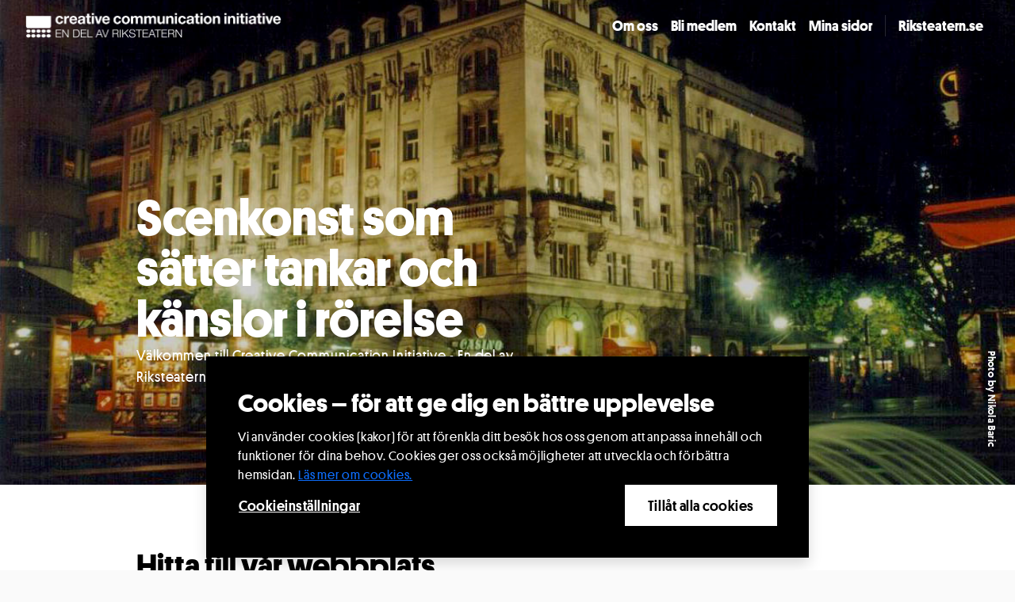

--- FILE ---
content_type: text/html; charset=utf-8
request_url: https://www.riksteatern.se/ccinitiative
body_size: 12240
content:



<!doctype html>
<html lang="sv" ng-app="app" ng-strict-di
      data-pageId="50046"
      data-organizationId="10509"
      data-regionId="14">

<head>
    <script type="text/javascript" data-cookieconsent="ignore" src="/Static/js/googleConsentMode.js"></script>

    <!-- Google Tag Manager -->
<script type="text/plain" data-cookieconsent="marketing">(function(w,d,s,l,i){w[l]=w[l]||[];w[l].push({'gtm.start':
new Date().getTime(),event:'gtm.js'});var f=d.getElementsByTagName(s)[0],
j=d.createElement(s),dl=l!='dataLayer'?'&l='+l:'';j.async=true;j.src=
'https://www.googletagmanager.com/gtm.js?id='+i+dl;f.parentNode.insertBefore(j,f);
})(window,document,'script','dataLayer','GTM-NP4DX3V');</script>
<!-- End Google Tag Manager -->

    <script id="Cookiebot" src="https://consent.cookiebot.com/uc.js" data-cbid="ec629cd1-e95f-4bee-bb5e-58935ca5e4f9" type="text/javascript"></script>

    


    <link rel="canonical" href="https://riksteatern.se/forening/creative-communication-initiative---en-del-av-riksteatern/"/>


    
<title>Scenkonst som s&#xE4;tter tankar och k&#xE4;nslor i r&#xF6;relse | Creative Communication Initiative &#x2013; En del av Riksteatern</title>

<meta name="description" content="V&#xE4;lkommen till Creative Communication Initiative - En del av Riksteatern" />
<meta charset="utf-8">
<meta name="viewport" content="width=device-width, initial-scale=1, shrink-to-fit=no">
<meta property="fb:app_id" content="1686860068263178" />


<meta property="og:site_name" content="Riksteatern" />
<meta property="og:title" content="Scenkonst som s&#xE4;tter tankar och k&#xE4;nslor i r&#xF6;relse" />
<meta property="og:type" content="website" />
<meta property="og:description" content="V&#xE4;lkommen till Creative Communication Initiative - En del av Riksteatern" />
<meta property="og:url" content="http://www.riksteatern.se/forening/creative-communication-initiative---en-del-av-riksteatern/" />
<meta property="og:locale" content="sv" />
<meta property="og:image" content="https://www.riksteatern.se/globalassets/lokal/riksteatern-vast/creative-communication-initiative---en-del-av-riksteatern/serbia-0-1.png" />

<meta name="twitter:card" content="summary" />
<meta name="twitter:site" content="Riksteatern" />
<meta name="twitter:url" content="http://www.riksteatern.se/forening/creative-communication-initiative---en-del-av-riksteatern/" />
<meta name="twitter:title" content="Scenkonst som s&#xE4;tter tankar och k&#xE4;nslor i r&#xF6;relse" />
<meta name="twitter:description" content="V&#xE4;lkommen till Creative Communication Initiative - En del av Riksteatern" />
<meta name="twitter:image" content="https://www.riksteatern.se/globalassets/lokal/riksteatern-vast/creative-communication-initiative---en-del-av-riksteatern/serbia-0-1.png" />

    

    

    <link href="https://fonts.googleapis.com/icon?family=Material+Icons" rel="stylesheet">

    <link rel="stylesheet" href="/bundle/angularjs" />
    <link rel="stylesheet" href="/bundle/loading-btn" />

    <link href="/Static/styles/style.css?v=LVnmcRKBnF0GXXB2ZYcAEP5qLzIcKwnNMAbexuDkgxM" rel="stylesheet" />

    


    <!-- Facebook Pixel Code -->
    <script type="text/plain" data-cookieconsent="marketing">
        !function (f, b, e, v, n, t, s) {
            if (f.fbq) return;
            n = f.fbq = function () { n.callMethod ? n.callMethod.apply(n, arguments) : n.queue.push(arguments) };
            if (!f._fbq) f._fbq = n;
            n.push = n;
            n.loaded = !0;
            n.version = '2.0';
            n.queue = [];
            t = b.createElement(e);
            t.async = !0;
            t.src = v;
            s = b.getElementsByTagName(e)[0];
            s.parentNode.insertBefore(t, s);
        }(window, document, 'script', 'https://connect.facebook.net/en_US/fbevents.js');

        fbq('init', '836800403026081');
        fbq('init', '602918944390664');
        fbq('track', 'PageView');
    </script>
    <noscript>
        <img height="1" width="1" style="display:none" src="https://www.facebook.com/tr?id=836800403026081&ev=PageView&noscript=1" alt="Facebook pixel" />
        <img height="1" width="1" style="display:none" src="https://www.facebook.com/tr?id=602918944390664&ev=PageView&noscript=1" alt="Facebook pixel" />
    </noscript>
    <!-- End Facebook Pixel Code -->


</head>

<body data-theme="pink" class="loading transparent-header" ng-controller="LayoutController as layoutCtrl">

    <!-- Google Tag Manager (noscript) -->
<noscript><iframe title="Google Tag Manager" src="https://www.googletagmanager.com/ns.html?id=GTM-NP4DX3V" height="0" width="0" style="display:none;visibility:hidden"></iframe></noscript>
<!-- End Google Tag Manager (noscript) -->

    <div class="outer-wrapper">

        <a href="#main" class="skip-to-content">Till innehåll</a>

        

<div class="offcanvas offcanvas-start rt-nav" tabindex="-1" id="mainMenu" aria-labelledby="offcanvasExampleLabel">

    <div class="offcanvas-header">
        <button type="button" class="btn btn-close btn-close-white text-reset" data-bs-dismiss="offcanvas"
                aria-label="Close"></button>
    </div>

    <div class="offcanvas-body d-flex flex-column">
        <nav class="navbar navbar--main accordion-menu">

            <ul class="navbar-nav flex-column">
                
                <li class="nav-item">
                    <a href="/forening/creative-communication-initiative---en-del-av-riksteatern/" aria-current="page" class="nav-link active">Hem</a>
                </li>


                    <li class="nav-item">
                        <a href="/forening/creative-communication-initiative---en-del-av-riksteatern/om-oss/" aria-current="page" class="nav-link active">Om oss</a>
                    </li>
                    <li class="nav-item">
                        <a href="/forening/creative-communication-initiative---en-del-av-riksteatern/bli-medlem/?oid=10509" aria-current="page" class="nav-link active">Bli medlem</a>
                    </li>
                    <li class="nav-item">
                        <a href="/forening/creative-communication-initiative---en-del-av-riksteatern/kontakt/" aria-current="page" class="nav-link active">Kontakt</a>
                    </li>

                        <li class="nav-item">
                            <a href="/mina-sidor/hem/?oid=10509" aria-current="page" class="nav-link active">Mina sidor</a>
                        </li>

            </ul>
        </nav>

        <nav class="navbar navbar--secondary mt-auto">
            <ul class="navbar-nav">
                <li class="nav-item">
                    <a class="nav-link" href="/" aria-label="Riksteatern.se">Riksteatern.se</a>
                </li>
            </ul>
        </nav>

    </div>

</div>


        <main id="main">

            

<header class="rt-header rt-header--local headroom">
    <nav class="navbar">
        <div class="container-fluid justify-content-between d-flex align-items-center h-100 flex-row-reverse flex-lg-row">
            <div class="col-auto rt-menu d-flex justify-content-center align-items-center flex-row-reverse gap-1">

                <button class="btn btn-sm rt-menu__link d-lg-none" type="button" data-bs-toggle="offcanvas" data-bs-target="#mainMenu" aria-controls="mainMenu">
                    <svg xmlns="http://www.w3.org/2000/svg" height="36px" viewBox="0 0 24 24" width="36px" fill="#FFFFFF"><path d="M0 0h24v24H0z" fill="none" /><path d="M3 18h18v-2H3v2zm0-5h18v-2H3v2zm0-7v2h18V6H3z" /></svg>
                </button>

                <ul class="list-group list-group-horizontal">

                        <li class="list-group-item"><a href="/forening/creative-communication-initiative---en-del-av-riksteatern/om-oss/" class="rt-menu__link">Om oss</a></li>
                        <li class="list-group-item"><a href="/forening/creative-communication-initiative---en-del-av-riksteatern/bli-medlem/?oid=10509" class="rt-menu__link">Bli medlem</a></li>
                        <li class="list-group-item"><a href="/forening/creative-communication-initiative---en-del-av-riksteatern/kontakt/" class="rt-menu__link">Kontakt</a></li>
                    
                            <li class="list-group-item"><a href="/mina-sidor/hem/?oid=10509" class="rt-menu__link">Mina sidor</a></li>

                    <span class="divider"></span>
                    <li class="list-group-item"><a href="/" class="rt-menu__link">Riksteatern.se</a></li>
                </ul>

            </div>

            
                <a class="col navbar-brand navbar-brand__local " href="/forening/creative-communication-initiative---en-del-av-riksteatern/">
                    <img class="logo" src="/globalassets/lokal/riksteatern-vast/creative-communication-initiative---en-del-av-riksteatern/rt_cci_vit.png" alt="Creative Communication Initiative &#x2013; En del av Riksteatern">
                </a>

        </div>
    </nav>
</header>

            
<div id="union-page" ng-controller="UnionController as unionCtrl">

    

<section class="block block--darker jumbotron jumbotron--hero flex-column justify-content-center d-flex">

    <div class="block__media">
        <picture>
            <source srcset="/globalassets/lokal/riksteatern-vast/creative-communication-initiative---en-del-av-riksteatern/serbia-0-1.png" media="(min-width: 1025px)">
            <source srcset="/globalassets/lokal/riksteatern-vast/creative-communication-initiative---en-del-av-riksteatern/serbia-0-1.png" media="(max-width: 1024px)">
            <img src="/globalassets/lokal/riksteatern-vast/creative-communication-initiative---en-del-av-riksteatern/serbia-0-1.png" alt="Photo by Nikola Baric" />
        </picture>
    </div>

        <div class="block__caption">
            <figcaption>Photo by Nikola Baric</figcaption>
        </div>


    <div class="block__content align-items-center">
        <div class="container">
            <div class="row justify-content-between align-items-center">
                <div class="col-lg-7">
                    <div class="fadeInLeft d-flex flex-column gap-3">

                        <div>
                            <h1 class="block__heading block__heading--large">
                                Scenkonst som s&#xE4;tter tankar och k&#xE4;nslor i r&#xF6;relse
                            </h1>
                        </div>

                            <p class="lead">V&#xE4;lkommen till Creative Communication Initiative - En del av Riksteatern</p>

                    </div>
                </div>
            </div>
        </div>
    </div>

</section>

    

        <section class="textblock block bg-white">
            <div class="container">
                <div class="row d-flex flex-row">

                    <div class="col-lg-8 col-xl-6">
                        <div class="textblock__header mb-0">
                            <h3>Hitta till v&#xE5;r webbplats</h3>
                        </div>
                    </div>

                    <div class="col-lg-8 col-xl-6">

                        <div class="rt-editor">
                            <p class="lead">Vi har en annan webb:&#xA0; www.ccinitiative.se Bes&#xF6;k oss g&#xE4;rna d&#xE4;r! </p>
                        </div>

                        <div class="textblock__footer">
                            <a href="/forening/creative-communication-initiative---en-del-av-riksteatern/hitta-till-var-webbplats/" class="btn btn-primary">
                                Läs mer
                            </a>
                        </div>

                    </div>

                </div>
            </div>
        </section>


    
<section class="block cards" ng-show="unionCtrl.performancesList.length > 0">
    <div class="container d-flex flex-column gap-4">

        <div class="row align-items-center block__header">
            <div class="col-lg-12">
                <div class="d-flex flex-lg-row align-items-start align-items-lg-center fadeIn gap-3 gap-lg-5 justify-content-between justify-content-lg-start">
                    <h2 class="block__heading">På scen</h2>
                        <a href="/forening/creative-communication-initiative---en-del-av-riksteatern/arkiv/" class="btn btn-link btn-lg-link p-0 mt-1">Gå till arkivet</a>
                </div>
            </div>
        </div>

        <div class="row no_local_shows-info" ng-show="unionCtrl.hasNoLocalPerformances" ng-cloak>
            <div class="col-xl-6 col-lg-8">

                    <p>
                        Just nu spelas inga föreställningar i <span class="no_local_shows-title"> Creative Communication Initiative &#x2013; En del av Riksteatern</span>.
                        Här nedanför visas föreställningar i länet. <br/>
                    </p>

                <div class="no_local_shows-divider"></div>
            </div>
        </div>

        <div class="row row-cols-1 row-cols-md-2 row-cols-lg-3 g-4">

            <div class="col" ng-repeat="performanceItem in unionCtrl.performancesList | filter:{ isPostponed: false }" ng-cloak>
                <div class="card">
                    <a href="{{::performanceItem.url}}">
                        <div class="card__image__wrapper">
                            <div class="amplify amplify--date d-flex flex-column">
                                <div class="amplify--date--day">{{::performanceItem.day}}</div>
                                <p class="amplify--date--month">{{::performanceItem.month}}</p>
                            </div>
                            <div class="position-absolute bottom-0 end-0 p-2 z-1">
                                <div class="d-flex flex-row gap-2">
                                    <span ng-if="performanceItem.isPrivate && !performanceItem.isCanceled" class="bg-dark text-white px-2 py-1 small">Abonnerad</span>
                                    <span ng-if="performanceItem.isSubOrganizer && !performanceItem.isCanceled" class="bg-dark text-white px-2 py-1 small">Samarrangemang</span>
                                    <span ng-if="performanceItem.isCanceled" class="bg-dark text-white px-2 py-1 small">Inställd</span>
                                </div>
                            </div>
                            <img ng-src="{{::performanceItem.imageUrl}}?h=260" class="card-img-top" alt="performance image">
                        </div>
                    </a>
                    <div class="card-body">
                        <a href="{{::performanceItem.url}}">
                            <h4 class="card-title">{{::performanceItem.title}}</h4>
                        </a>
                        <div class="card-text flex-column d-flex gap-3">
                            <p>{{performanceItem.day}} {{performanceItem.month}} {{performanceItem.year}}, kl.{{performanceItem.startTime}}<br>{{ performanceItem.locationInfo }}<br><span ng-if="performanceItem.producer">Producent: {{performanceItem.producer}}</span></p>
                        </div>
                    </div>
                    <div class="card-footer">
                        <a href="{{::performanceItem.url}}">Läs mer</a>
                    </div>
                </div>
            </div>

        </div>

        <div class="text-center" ng-hide="unionCtrl.hideLoadButton">
            <button ng-click="unionCtrl.loadMore()" ng-disabled="unionCtrl.loading" id="loadMoreShows" class="btn btn-secondary prevent-default">
                <span ng-class="{'visually-hidden': unionCtrl.loading}" role="status">Visa fler</span>
                <span ng-class="{'visually-hidden': !unionCtrl.loading}" class="spinner-border spinner-border-sm" aria-hidden="true"></span>
            </button>
        </div>

    </div>
</section>

    
<section class="textblock block block--darker ">
    <div class="container">
        <div class="row d-flex flex-column align-items-center justify-content-center text-center">

            <div class="col-lg-10 col-xl-8">
                <div class="textblock__header">
                    <h2>Bli medlem i Creative Communication Initiative &#x2013; En del av Riksteatern</h2>
                </div>
            </div>

            <div class="col-lg-8 col-xl-7">
                <div class="rt-editor">
                    <p class="lead">Medlemskapet ger dig inte bara tillgång till scenkonst på din ort och lokala erbjudanden utan ger dig även förmåner i hela Sverige.</p>
                </div>

                <div class="textblock__footer">
                        <a href="/forening/creative-communication-initiative---en-del-av-riksteatern/bli-medlem/" class="btn btn-primary">Bli medlem</a>
                </div>
            </div>
        </div>
    </div>
</section>

    
<section class="block cards cards--with-filter" ng-show="socialfeedCtrl.socialFeed.length > 0" ng-controller="SocialfeedController as socialfeedCtrl">

    <div class="container d-flex flex-column gap-5">
        <div class="row align-items-center block__header">
            <div class="col-lg-12">
                <div class="d-flex flex-column align-items-start fadeIn gap-2">

                    <h2 class="block__heading">Aktuellt</h2>

                    <div class="block__controls d-flex w-100 justify-content-between flex-row">

                        <div id="offcanvas" class="button-group filters-button-group d-flex d-lg-none gap-2">
                            <button class="btn btn--filter" type="button" data-bs-toggle="offcanvas" data-bs-target="#offcanvasTop" aria-controls="offcanvasTop" aria-label="filter">
                                <span>Filter</span>
                            </button>
                        </div>

                        <div class="offcanvas offcanvas-top" tabindex="-1" id="offcanvasTop" aria-labelledby="offcanvasTopLabel">
                            <div class="offcanvas-header">
                                <button type="button" class="btn-close ms-auto" data-bs-dismiss="offcanvas" aria-label="Close"></button>
                            </div>
                            <div class="offcanvas-body">
                                <div class="d-flex button-group filters-button-group flex-wrap gap-2">
                                    <button ng-class="{'is-checked': socialfeedCtrl.filter === 'all'}"
                                            ng-click="socialfeedCtrl.setFilter('all')"
                                            ng-show="socialfeedCtrl.hasAny('all')" class="btn btn--filter" data-filter="*">
                                        Visa alla
                                    </button>
                                    <button ng-class="{'is-checked': socialfeedCtrl.filter === 'news'}"
                                            ng-click="socialfeedCtrl.setFilter('news')"
                                            ng-show="socialfeedCtrl.hasAny('news')" class="btn btn--filter" data-filter=".nyheter">
                                        Nyheter
                                    </button>
                                    <button ng-class="{'is-checked': socialfeedCtrl.filter === 'facebook'}"
                                            ng-click="socialfeedCtrl.setFilter('facebook')"
                                            ng-show="socialfeedCtrl.hasAny('facebook')" class="btn btn--filter" data-filter=".facebook">
                                        Facebook
                                    </button>
                                    <button ng-class="{'is-checked': socialfeedCtrl.filter === 'twitter'}"
                                            ng-click="socialfeedCtrl.setFilter('twitter')"
                                            ng-show="socialfeedCtrl.hasAny('twitter')" class="btn btn--filter" data-filter=".twitter">
                                        Twitter
                                    </button>
                                </div>
                            </div>
                        </div>

                        <div id="filters-button" class="d-none d-lg-flex button-group filters-button-group flex-wrap gap-2 me-auto">

                            <button ng-class="{'is-checked': socialfeedCtrl.filter === 'all'}"
                                    ng-click="socialfeedCtrl.setFilter('all')"
                                    ng-show="socialfeedCtrl.hasAny('all')" class="btn btn--filter" data-filter="*">
                                Visa alla
                            </button>
                            <button ng-class="{'is-checked': socialfeedCtrl.filter === 'news'}"
                                    ng-click="socialfeedCtrl.setFilter('news')"
                                    ng-show="socialfeedCtrl.hasAny('news')" class="btn btn--filter" data-filter=".nyheter">
                                Nyheter
                            </button>
                            <button ng-class="{'is-checked': socialfeedCtrl.filter === 'facebook'}"
                                    ng-click="socialfeedCtrl.setFilter('facebook')"
                                    ng-show="socialfeedCtrl.hasAny('facebook')" class="btn btn--filter" data-filter=".facebook">
                                Facebook
                            </button>
                            <button ng-class="{'is-checked': socialfeedCtrl.filter === 'twitter'}"
                                    ng-click="socialfeedCtrl.setFilter('twitter')"
                                    ng-show="socialfeedCtrl.hasAny('twitter')" class="btn btn--filter" data-filter=".twitter">
                                Twitter
                            </button>
                        </div>

                        <div id="layout-filter-button" class="button-group filters-button-group d-flex gap-2">
                            <button ng-click="socialfeedCtrl.switchLayoutMode('fitRows')" ng-class="{'is-checked': socialfeedCtrl.layoutMode == 'fitRows'}" class="btn btn--filter" data-layout-mode="fitRows">
                                <span>Bildvy</span>
                            </button>
                            <button ng-click="socialfeedCtrl.switchLayoutMode('vertical')" ng-class="{'is-checked': socialfeedCtrl.layoutMode == 'vertical'}" class="btn btn--filter" data-layout-mode="vertical">
                                <span>Listvy</span>
                            </button>
                        </div>

                    </div>

                </div>
            </div>
        </div>
    </div>

    <div id="isotope-container" class="container fitRows">

        <div isotope-container id="isotope" class="row row-cols-1 row-cols-sm-2 row-cols-lg-3 g-4 isotope">

            <div isotope-item ng-repeat="socialItem in socialfeedCtrl.socialFeed | filter: socialfeedCtrl.filterItemsByType | limitTo : socialfeedCtrl.displayLimit track by $index" class="col grid-item {{socialItem.typeName}}">
                <div class="card">

                    <a href="{{socialItem.url}}" target="_blank">
                        <div class="card__image__wrapper">
                            <img ng-src="{{socialItem.imageUrl ? socialItem.imageUrl : '/static/organisations/img/default-images/' + [[socialItem.typeName]] + '-img-min.svg'}}" class="card-img-top" alt="performance image">
                        </div>
                    </a>

                    <div class="card-body">

                        <div class="card-label">
                            <span class="item-cat" style="text-transform:capitalize">{{socialItem.typeName}}</span>
                        </div>

                        <a class="h4 d-block card-title" href="{{socialItem.url}}">{{socialItem.text ? (socialItem.text | truncate:true:40) : 'Untitled'}}</a>

                        <div class="card-text d-flex flex-column gap-3 small">
                            <p>{{socialItem.date | date:'MMM dd, yyyy'}}</p>
                        </div>

                    </div>
                </div>
            </div>

        </div>

        <div ng-hide="socialfeedCtrl.hideLoadButton" class="d-flex justify-content-center py-3">
            <button ng-click="socialfeedCtrl.loadMore()" ng-disabled="socialfeedCtrl.loading" id="showMore" class="btn btn-secondary" type="button">
                <span ng-class="{'visually-hidden': socialfeedCtrl.loading}" role="status">Visa fler</span>
                <span ng-class="{'visually-hidden': !socialfeedCtrl.loading}" class="spinner-border spinner-border-sm" aria-hidden="true"></span>
            </button>
        </div>

    </div>

</section>

</div>

        </main>

        

<footer class="block rt-footer text-center text-lg-start pt-6 pt-lg-7">

    <div class="container">
        <div class="row g-4">
            <div class="col-lg-auto order-2 order-lg-1 d-flex flex-column align-items-center align-items-lg-start gap-5">
                <div class="row d-flex gap-3 gap-lg-5 justify-content-center justify-content-lg-start">

                        <div class="col-lg-auto col-sm-6">
                            <h5 class="mb-0"><a href="/forening/creative-communication-initiative---en-del-av-riksteatern/om-oss/">Om oss</a></h5>
                        </div>
                        <div class="col-lg-auto col-sm-6">
                            <h5 class="mb-0"><a href="/forening/creative-communication-initiative---en-del-av-riksteatern/bli-medlem/?oid=10509">Bli medlem</a></h5>
                        </div>
                        <div class="col-lg-auto col-sm-6">
                            <h5 class="mb-0"><a href="/forening/creative-communication-initiative---en-del-av-riksteatern/kontakt/">Kontakt</a></h5>
                        </div>

                        <div class="col-lg-auto col-sm-6">
                                <h5 class="mb-0"><a href="/mina-sidor/hem/?oid=10509" class="rt-menu__link">Mina sidor</a></h5>
                        </div>

                </div>

                    <div class="row">
                        <div class="col">
                            <p class="small">
Creative Communication Initiative &#x2013; En del av Riksteatern<br>
Moss&#xE4;ngsgatan 3<br>
41872 G&#xF6;teborg<br>
                            </p>
                        </div>
                    </div>
                    <div class="row">
                        <div class="col">
                            <p class="small">
                                    <a class="p-0" href="tel:073-6175421">073-6175421</a>
                                    <a class="p-0" href="mailto:cci.sweden@outlook.com">cci.sweden@outlook.com</a>
                            </p>
                        </div>
                    </div>

                <div class="row">
                    <div class="col">
                    </div>
                </div>

            </div>

            <div class="col-lg ms-auto order-1 order-lg-2 d-flex justify-content-center justify-content-lg-end">
                <ul class="list-group list-group-horizontal justify-content-lg-end list-unstyled small socialmedia gap-4">
                        <li>
                            <a href="https://www.facebook.com/creativecommunicationinitiative/" target="_blank"
                               class="socialmedia__item">
                                <svg xmlns="http://www.w3.org/2000/svg" class="ionicon" height="20" width="20"
                                     viewBox="0 0 512 512">
                                    <title>Logo Facebook</title>
                                    <path d="M480 257.35c0-123.7-100.3-224-224-224s-224 100.3-224 224c0 111.8 81.9 204.47 189 221.29V322.12h-56.89v-64.77H221V208c0-56.13 33.45-87.16 84.61-87.16 24.51 0 50.15 4.38 50.15 4.38v55.13H327.5c-27.81 0-36.51 17.26-36.51 35v42h62.12l-9.92 64.77H291v156.54c107.1-16.81 189-109.48 189-221.31z"
                                          fill-rule="evenodd" fill="white" />
                                </svg>
                            </a>
                        </li>
                        <li>
                            <a href="https://www.instagram.com/cci.sweden/" class="socialmedia__item" target="_blank">
                                <svg width="20" height="20" viewBox="0 0 512 512" fill="none"
                                     xmlns="http://www.w3.org/2000/svg">
                                    <path d="M349.33 69.33C374.063 69.4039 397.761 79.2616 415.25 96.7502C432.738 114.239 442.596 137.937 442.67 162.67V349.33C442.596 374.063 432.738 397.761 415.25 415.25C397.761 432.738 374.063 442.596 349.33 442.67H162.67C137.937 442.596 114.239 432.738 96.7502 415.25C79.2616 397.761 69.4039 374.063 69.33 349.33V162.67C69.4039 137.937 79.2616 114.239 96.7502 96.7502C114.239 79.2616 137.937 69.4039 162.67 69.33H349.33V69.33ZM349.33 32H162.67C90.8 32 32 90.8 32 162.67V349.33C32 421.2 90.8 480 162.67 480H349.33C421.2 480 480 421.2 480 349.33V162.67C480 90.8 421.2 32 349.33 32V32Z"
                                          fill="white" />
                                    <path d="M377.33 162.67C371.792 162.67 366.379 161.028 361.774 157.951C357.17 154.875 353.581 150.502 351.461 145.385C349.342 140.269 348.788 134.639 349.868 129.208C350.948 123.776 353.615 118.787 357.531 114.871C361.447 110.955 366.436 108.288 371.868 107.208C377.299 106.128 382.929 106.682 388.045 108.801C393.162 110.921 397.534 114.51 400.611 119.114C403.688 123.719 405.33 129.132 405.33 134.67C405.338 138.349 404.619 141.994 403.215 145.395C401.81 148.795 399.748 151.885 397.147 154.487C394.545 157.088 391.455 159.15 388.055 160.555C384.654 161.959 381.009 162.678 377.33 162.67V162.67ZM256 181.33C270.768 181.33 285.205 185.709 297.484 193.914C309.764 202.119 319.335 213.781 324.986 227.425C330.638 241.069 332.116 256.083 329.235 270.567C326.354 285.052 319.242 298.357 308.8 308.8C298.357 319.242 285.052 326.354 270.567 329.235C256.083 332.116 241.069 330.638 227.425 324.986C213.781 319.335 202.119 309.764 193.914 297.484C185.709 285.205 181.33 270.768 181.33 256C181.351 236.203 189.225 217.223 203.224 203.224C217.223 189.225 236.203 181.351 256 181.33V181.33ZM256 144C233.849 144 212.194 150.569 193.776 162.875C175.358 175.182 161.003 192.674 152.526 213.14C144.049 233.605 141.831 256.124 146.152 277.85C150.474 299.576 161.141 319.533 176.804 335.196C192.468 350.859 212.424 361.526 234.15 365.848C255.876 370.17 278.395 367.952 298.861 359.475C319.326 350.998 336.818 336.642 349.125 318.224C361.431 299.806 368 278.152 368 256C368 226.296 356.2 197.808 335.196 176.804C314.192 155.8 285.704 144 256 144V144Z"
                                          fill="white" />
                                </svg>
                            </a>
                        </li>
                </ul>
            </div>

        </div>
    </div>

    <div class="container mt-5 pt-3">
        <div class="row justify-content-lg-between justify-content-center text-md-left align-items-center g-3 g-lg-0">

            <div class="col-auto">
                <a class="rt-logo" href="/">
                    <svg xmlns="http://www.w3.org/2000/svg" fill="currentColor" viewBox="0 0 241 24"><g clip-path="url(#a)"><path d="M0 .4v10c0 2.5.4 3.3 3.5 3.3h20.3c3.1 0 3.4-.8 3.4-3.4V.4H0Zm35 2H43c3.3 0 5 1.7 5 4.5s-2.3 4.5-5 4.5h-8.2v-9Zm-2.3 21.1H35V13.3h8.3c4.2-.2 4.4 3.4 4.6 6.6.1 1 .1 2.7.6 3.6H51c-1-1.1-1-4.3-1-5.9-.3-2.7-1.1-4.8-4.1-5.2 3-.6 4.4-3 4.4-5.9 0-4.2-3.1-6-7-6H32.8v23ZM57.2.5H55v23h2.2V.5Zm5.1 0h2.2v12.4L78 .5h3L70.6 10l10.8 13.5h-2.9l-9.5-12-4.5 4.1v8h-2.2V.4Zm22.1 15.4c0 4.8 3.3 6.2 7.5 6.2 2.4 0 6.1-1.3 6.1-4.6 0-2.6-2.6-3.7-4.7-4.2L88.2 12c-2.8-.6-5.2-2-5.2-5.5C83 4.2 84.4 0 90.9 0c4.5 0 8.5 2.5 8.5 7.2h-2.2c-.1-3.5-3-5.3-6.3-5.3-3 0-5.7 1.1-5.7 4.6 0 2.1 1.6 3 3.4 3.5l5.6 1.4c3.3.8 6 2.3 6 6 0 1.6-.6 6.6-8.8 6.6-5.5 0-9.4-2.4-9.2-8h2.2ZM101.5.5h18.3v1.9h-8v21.1h-2.3V2.4h-8v-2Zm21.4 0h15.9v1.9h-13.7v8.3h12.8v1.8h-12.8v9.1h13.8v2h-16V.4Zm28.6 2.2 4.4 11.8h-9l4.6-11.8ZM141 23.5h2.3l2.8-7.1h10.5l2.8 7.1h2.3l-9-23h-2.4l-9.3 23Zm18-23h18.2v1.9h-8v21.1H167V2.4h-8v-2Zm21.5 0h15.9v1.9h-13.7v8.3h12.8v1.8h-12.8v9.1h13.8v2h-16V.4Zm21.8 1.9h8.1c3.3 0 5 1.7 5 4.5s-2.3 4.5-5 4.5h-8.1v-9Zm-2.2 21.1h2.2V13.3h8.3c4.1-.2 4.4 3.4 4.6 6.6 0 1 0 2.7.6 3.6h2.4c-1-1.1-1-4.3-1-5.9-.2-2.7-1-4.8-4-5.2 2.9-.6 4.4-3 4.4-5.9 0-4.2-3.2-6-7-6h-10.5v23ZM222 .5h2.4L237.8 20h.1V.5h2.2v23h-2.5L224.2 4v19.5H222V.5ZM5 16.9c0 1-1.1 1.9-2.4 1.9-1.2 0-2.3-.8-2.3-1.9 0-1 1-1.8 2.3-1.8C4 15.1 5 16 5 17Zm5.3 0c0 1-1 1.9-2.3 1.9-1.2 0-2.3-.8-2.3-1.9 0-1 1-1.8 2.3-1.8s2.3.8 2.3 1.8Zm5.6 0c0 1-1 1.9-2.3 1.9-1.3 0-2.3-.8-2.3-1.9 0-1 1-1.8 2.3-1.8 1.3 0 2.3.8 2.3 1.8Zm5.6 0c0 1-1 1.9-2.3 1.9-1.3 0-2.3-.8-2.3-1.9 0-1 1-1.8 2.3-1.8s2.3.8 2.3 1.8ZM4.9 22.1c0 1-1 1.8-2.3 1.8-1.3 0-2.3-.8-2.3-1.8s1-1.8 2.3-1.8 2.3.8 2.3 1.8Zm5.4 0c0 1-1 1.8-2.3 1.8-1.3 0-2.3-.8-2.3-1.8s1-1.8 2.3-1.8 2.3.8 2.3 1.8Zm5.5 0c0 1-1 1.8-2.2 1.8-1.3 0-2.3-.8-2.3-1.8s1-1.8 2.3-1.8 2.2.8 2.2 1.8Zm5.6 0c0 1-1 1.8-2.3 1.8-1.2 0-2.3-.8-2.3-1.8s1-1.8 2.3-1.8c1.3 0 2.3.8 2.3 1.8Zm5.5-5.2c0 1-1 1.9-2.3 1.9-1.2 0-2.3-.8-2.3-1.9 0-1 1-1.8 2.3-1.8 1.3 0 2.3.8 2.3 1.8Zm0 5.2c0 1-1 1.8-2.3 1.8-1.3 0-2.3-.8-2.3-1.8s1-1.8 2.3-1.8 2.3.8 2.3 1.8Z"></path></g><defs><clipPath id="a"><path d="M0 0h240v24H0z"></path></clipPath></defs></svg>
                </a>
            </div>

            <div class="col-auto">
                <p class="small">© Creative Communication Initiative &#x2013; En del av Riksteatern 2026. <a href="/gdpr/" target="_blank" class="d-inline">Information om hur Riksteatern behandlar personuppgifter</a></p>
            </div>
        </div>
    </div>

</footer>

    </div>


    <script data-cookieconsent="ignore" src="https://code.jquery.com/jquery-3.3.1.min.js"></script>
    <script data-cookieconsent="ignore" src="https://cdnjs.cloudflare.com/ajax/libs/popper.js/1.14.3/umd/popper.min.js"
            integrity="sha384-ZMP7rVo3mIykV+2+9J3UJ46jBk0WLaUAdn689aCwoqbBJiSnjAK/l8WvCWPIPm49" crossorigin="anonymous"></script>
    <script data-cookieconsent="ignore" defer src="https://cdn.jsdelivr.net/npm/bootstrap@5.1.3/dist/js/bootstrap.bundle.min.js"
            integrity="sha384-ka7Sk0Gln4gmtz2MlQnikT1wXgYsOg+OMhuP+IlRH9sENBO0LRn5q+8nbTov4+1p" crossorigin="anonymous"></script>

    <script data-cookieconsent="ignore" defer src="https://cdn.jsdelivr.net/npm/imagesloaded@4.1.4/imagesloaded.pkgd.min.js"></script>
    <script data-cookieconsent="ignore" defer src="https://cdn.jsdelivr.net/npm/fitty@2.3.6/dist/fitty.min.js"></script>
    <script data-cookieconsent="ignore" defer src="https://cdn.jsdelivr.net/npm/headroom.js@0.12.0/dist/headroom.min.js"></script>
    <script src="https://cdnjs.cloudflare.com/ajax/libs/gsap/3.10.4/gsap.min.js"></script>
    <script src="https://cdnjs.cloudflare.com/ajax/libs/gsap/3.10.4/ScrollTrigger.min.js"></script>
    <script src="https://cdnjs.cloudflare.com/ajax/libs/smooth-scrollbar/8.7.4/smooth-scrollbar.js"
            integrity="sha512-s+Za9YjKdWb7RODdRba1tjg+6RqPPnB+c7mQywwtdvn59eZYNI53pLOsTp1M7dkznKcWw45tq6xAHh/i1kvL6A=="
            crossorigin="anonymous" referrerpolicy="no-referrer"></script>

    <script src="/static/js/animations.js"></script>
    <script src="/Static/scripts/plugins/moment.min.js"></script>
    <script src="/Static/Organisations/scripts/plugins/isotope.pkgd.min.js"></script>
    <script src="/Static/Organisations/scripts/plugins/noframework.waypoints.min.js"></script>
    <script src="/Static/Organisations/scripts/plugins/jquery.swipebox.min.js"></script>
    <script src="/Static/Organisations/scripts/plugins/slick.min.js"></script>
    <script src="/Static/Organisations/scripts/plugins/jquery.waypoints.js"></script>
    <script src="/Static/Organisations/scripts/plugins/sticky-kit.min.js"></script>
    <script src="/Static/scripts/plugins/clipboard.min.js"></script>

    <script src="/Static/Organisations/scripts/angularjs/angular.min.js"></script>

    <script src="/Static/Organisations/scripts/angularjs/modules/angular-resource.min.js"></script>
    <script src="/Static/Organisations/scripts/angularjs/modules/angular-local-storage.min.js"></script>
    <script src="/Static/Organisations/scripts/angularjs/3rd party modules/angular-recaptcha.min.js"></script>
    <script src="/Static/Organisations/scripts/angularjs/3rd party modules/angular-initial-value.min.js"></script>
    <script src="/Static/Organisations/scripts/angularjs/3rd party modules/angular-isotope.min.js"></script>

    <script src="/Static/Organisations/scripts/angularjs/app/app.module.es5.js"></script>
    <script src="/Static/Organisations/scripts/angularjs/services/logger.service.es5.js"></script>
    <script src="/Static/Organisations/scripts/angularjs/filters/truncate.string.filter.es5.js"></script>
    <script src="/Static/Organisations/scripts/angularjs/directives/personnumber.directive.es5.js"></script>
    <script src="/Static/Organisations/scripts/angularjs/app/signup/signup.module.es5.js"></script>
    <script src="/Static/Organisations/scripts/angularjs/app/signup/signup.service.es5.js"></script>
    <script src="/Static/Organisations/scripts/angularjs/app/signup/signup.controller.es5.js"></script>
    <script src="/Static/Organisations/scripts/angularjs/app/union/union.module.es5.js"></script>
    <script src="/Static/Organisations/scripts/angularjs/app/union/union.service.es5.js"></script>
    <script src="/Static/Organisations/scripts/angularjs/app/union/union.controller.es5.js"></script>
    <script src="/Static/Organisations/scripts/angularjs/app/union/socialfeed.controller.es5.js"></script>
    <script src="/Static/Organisations/scripts/angularjs/app/local performance/local.performance.module.es5.js"></script>
    <script src="/Static/Organisations/scripts/angularjs/app/local performance/local.performance.controller.es5.js"></script>
    <script src="/Static/Organisations/scripts/angularjs/app/archive/archive.module.es5.js"></script>
    <script src="/Static/Organisations/scripts/angularjs/app/archive/archive.service.es5.js"></script>
    <script src="/Static/Organisations/scripts/angularjs/app/archive/archive.controller.es5.js"></script>
    <script src="/Static/Organisations/scripts/angularjs/app/region/region.module.es5.js"></script>
    <script src="/Static/Organisations/scripts/angularjs/app/region/region.service.es5.js"></script>
    <script src="/Static/Organisations/scripts/angularjs/app/region/region.controller.es5.js"></script>
    <script src="/Static/Organisations/scripts/angularjs/app/layout/layout.module.es5.js"></script>
    <script src="/Static/Organisations/scripts/angularjs/app/layout/layout.controller.es5.js"></script>

    <script src="/Static/Organisations/scripts/main.es5.js"></script>
    <script src="/Static/js/main.js"></script>

    <!-- Segment Pixel - SE_Riksteatern RT - DO NOT MODIFY --> <script src="https://secure.adnxs.com/seg?add=7346524&t=1" type="text/plain" data-cookieconsent="marketing"></script> <!-- End of Segment Pixel -->

<!-- Tracking pixel - SE_Riksteatern RT - DO NOT MODIFY -->
<script type="text/plain" data-cookieconsent="marketing">(new Image()).src = (location.protocol == "https:" ? "https:" : "http:") + "//mkt.dep-x.com/d3p_e.gif?n=7bcdb974";</script>
<noscript><img alt="Segment pixel" src="https://mkt.dep-x.com/d3p_e.gif?n=7bcdb974" width="0" height="0" style="width: 0px; height: 0px; border: 0px;"/></noscript>
<!-- End of Tracking pixel -->


    <script type="text/javascript" src="/Static/scripts/facebook_pixel.js"></script>

    <script defer src="/static/js/cookiebot.js"></script>
    <script defer src="/Static/js/cookiebotIframeConsent.js"></script>

    

    <script defer="defer" src="/Util/Find/epi-util/find.js"></script>
<script>
document.addEventListener('DOMContentLoaded',function(){if(typeof FindApi === 'function'){var api = new FindApi();api.setApplicationUrl('/');api.setServiceApiBaseUrl('/find_v2/');api.processEventFromCurrentUri();api.bindWindowEvents();api.bindAClickEvent();api.sendBufferedEvents();}})
</script>


    <script type="text/javascript">

        // Find LinkItem urls from Epi and fill the url placeholder 'data-organizationid' with the valid value from html selector

        document.addEventListener("DOMContentLoaded",
            function () {

                const links = Array.from(document.getElementsByTagName('a'));

                if (links.some((link) => link.href.toString().includes("oid=data-organizationid"))) {

                    const foundLinks = links.filter((link) => link.href.toString().includes("oid=data-organizationid"));

                    foundLinks.forEach(link => {

                        link.setAttribute('href', link.href.toString().replace("data-organizationid", document.querySelector('html').dataset.organizationid));
                    });
                }

            });
    </script>

    <script data-cookieconsent="ignore" defer src="https://snippets.riksteatern.se/webmembership/softadmin.js"></script>


</body>
</html>

--- FILE ---
content_type: text/css
request_url: https://www.riksteatern.se/Static/fonts/Freigth/style.css
body_size: 84
content:
@font-face {
  font-family: 'Freigth Web';
  src: url('338B8F_8_0.eot');
  src: url('338B8F_8_0.eot?#iefix') format('embedded-opentype'),
       url('338B8F_8_0.woff2') format('woff2'),
       url('338B8F_8_0.woff') format('woff');
  font-weight:  400;
  font-style:   normal;
  font-stretch: normal;
}

.Freigth-Regular-Web {
  font-family: 'Freigth Web';
  font-weight:  400;
  font-style:   normal;
  font-stretch: normal;
}


/*@font-face {
  font-family: 'Platform Web';
  src: url('Platform-Regular-Web.eot');
  src: url('Platform-Regular-Web.eot?#iefix') format('embedded-opentype'),
       url('Platform-Regular-Web.woff2') format('woff2'),
       url('Platform-Regular-Web.woff') format('woff');
  font-weight:  700;
  font-style:   normal;
  font-stretch: normal;
}

.Platform-Bold-Web {
  font-family: 'Platform Web';
  font-weight:  700;
  font-style:   normal;
  font-stretch: normal;
}*/


--- FILE ---
content_type: text/javascript
request_url: https://www.riksteatern.se/Static/Organisations/scripts/angularjs/app/archive/archive.module.es5.js
body_size: -43
content:
'use strict';

(function () {
    'use strict';

    angular.module('app.archive', [
        // Angular modules

        // Custom modules

        // 3rd Party Modules

    ]);
})();



--- FILE ---
content_type: text/javascript
request_url: https://www.riksteatern.se/Static/Organisations/scripts/angularjs/app/local%20performance/local.performance.controller.es5.js
body_size: 229
content:
'use strict';

(function () {
        'use strict';

        angular.module('app.local.performance').controller('LocalPerformanceController', localPerformanceController);

        localPerformanceController.$inject = ['$timeout'];

        function localPerformanceController(timeout) {

                /* jshint validthis:true */
                var vm = this;

                vm.copyToClipboard = copyToClipboard;

                // activation

                function activate() {}

                activate();

                // implementation

                function copyToClipboard() {

                        var clipboard = new Clipboard('#copyToClipboard');

                        clipboard.on('success', function (e) {

                                var buttonText = e.trigger.innerText;
                                e.trigger.innerText = 'Kopierad';

                                timeout(function () {
                                        e.trigger.innerText = buttonText;
                                }, 1000);

                                clipboard.destroy();
                        });

                        clipboard.on('error', function (e) {

                                var buttonText = e.trigger.innerText;
                                e.trigger.innerText = 'Fel';

                                timeout(function () {
                                        e.trigger.innerText = buttonText;
                                }, 1000);

                                clipboard.destroy();
                        });
                }
        }
})();



--- FILE ---
content_type: text/javascript
request_url: https://www.riksteatern.se/Static/Organisations/scripts/angularjs/directives/personnumber.directive.es5.js
body_size: 236
content:
'use strict';

(function () {
    'use strict';

    angular.module('app').directive('personnumber', personnumber);

    personnumber.$inject = ['$window'];

    function personnumber($window) {

        var directive = {
            link: link,
            restrict: 'EA',
            require: 'ngModel'
        };
        return directive;

        function link(scope, elm, attrs, ctrl) {

            ctrl.$validators.personnumber = function (modelValue, viewValue) {

                if (!viewValue) return false;

                var pnDate = window.moment(viewValue, 'YYYYMMDD', true);
                var years = window.moment().diff(pnDate, 'years');

                var valid = viewValue && viewValue.length > 0 && pnDate.isValid() && years >= 1 && years <= 120 || false;

                return valid;
            };
        }
    }
})();



--- FILE ---
content_type: text/javascript
request_url: https://www.riksteatern.se/Static/Organisations/scripts/angularjs/app/archive/archive.controller.es5.js
body_size: 1529
content:
'use strict';

(function () {
    'use strict';

    angular.module('app.archive').controller('ArchiveController', archiveController);

    archiveController.$inject = ['$rootScope', 'archiveService', 'logger', 'localStorageService', '$window'];

    function archiveController($rootScope, archiveService, logger, localStorageService, $window) {

        /* jshint validthis:true */
        var vm = this;

        // definition
        vm.defaults = {
            itemsPerPage: 6,
            page: 1,
            performanceLikeKey: 'lks'
        };

        vm.performancesList = [];
        vm.anonymousLikes = getAnonymousPerformanceLikes();
        vm.totalPerformances = '';
        vm.searchTerm = '';
        vm.yearFilter = null;
        vm.yearFilterItems = [];
        vm.itemsPerPage = vm.defaults.itemsPerPage;
        vm.page = vm.defaults.page;
        vm.orgId = angular.element(document.querySelector('html')).data('organizationid');
        vm.loading = true;
        vm.showLoadMore = false;

        vm.getArchivedPerformances = getArchivedPerformancesForOrganization;
        vm.togglePerformanceLikes = togglePerformanceLikes;
        vm.yearFilterChanged = yearFilterChanged;
        vm.searchTermChanged = searchTermChanged;
        vm.loadMore = loadMore;
        vm.isLiked = isLiked;

        // events

        $rootScope.$on('LocalStorageModule.notification.setitem', function (event, data) {

            if (data.key === vm.defaults.performanceLikeKey) {
                vm.anonymousLikes = getAnonymousPerformanceLikes();
            }
        });

        $rootScope.$on('LocalStorageModule.notification.removeitem', function (event, data) {

            if (data.key === vm.defaults.performanceLikeKey) {
                vm.anonymousLikes = getAnonymousPerformanceLikes();
            }
        });

        // activation

        activate();

        function activate() {

            getArchivedPerformancesForOrganization(vm.orgId, vm.searchTerm, vm.yearFilter, vm.itemsPerPage, vm.page);

            getYearFilterItems(vm.orgId);
        }

        // implementation

        function getArchivedPerformancesForOrganization(orgId, searchTerm, year, itemsPerPage, page) {
            var loadMore = arguments.length <= 5 || arguments[5] === undefined ? false : arguments[5];

            vm.loading = true;

            archiveService.getArchivedPerformancesForOrganization(orgId, searchTerm, year, itemsPerPage, page).then(function (result) {

                if (result.data) {

                    if (loadMore) {
                        vm.totalPerformances = result.data.total;
                        vm.performancesList = vm.performancesList.concat(result.data.archivedPerformances);
                    } else {
                        vm.totalPerformances = result.data.total;
                        vm.performancesList = result.data.archivedPerformances;
                    }
                }

                if (result.data && result.data.archivedPerformances.length < itemsPerPage || vm.performancesList.length === result.data.total) {

                    vm.showLoadMore = false;
                } else {

                    vm.showLoadMore = true;
                }

                vm.loading = false;
            })['catch'](function (errorMsg) {

                logger.error(errorMsg);
                vm.loading = false;
            });
        }

        function togglePerformanceLikes(performanceId, event) {

            var performanceLikes = [];

            var perfLikesValue = localStorageService.get(vm.defaults.performanceLikeKey);

            // has LS value
            if (perfLikesValue !== null) {

                var perfLikes = $window.atob(perfLikesValue);

                if (perfLikes) {
                    performanceLikes = Array.from(JSON.parse(perfLikes));
                }
            }

            // unlike the performance
            if ($(event.target).hasClass('liked')) {

                archiveService.unlikePerformanceByPerformanceId(performanceId).then(function (result) {

                    if (result && result.data === true) {

                        performanceLikes = performanceLikes.filter(function (item) {
                            return item !== performanceId;
                        });

                        var perfLikesToStore = $window.btoa(JSON.stringify(performanceLikes));
                        localStorageService.set(vm.defaults.performanceLikeKey, perfLikesToStore);

                        $(event.target).toggleClass('liked');
                    }
                })['catch'](function (error) {
                    logger.error(error);
                });

                // like the performance
            } else {

                    archiveService.likePerformanceByPerformanceId(performanceId).then(function (result) {

                        if (result && result.data === true) {

                            performanceLikes.push(performanceId);

                            var perfLikesToStore = $window.btoa(JSON.stringify(performanceLikes));
                            localStorageService.set(vm.defaults.performanceLikeKey, perfLikesToStore);

                            $(event.target).toggleClass('liked');
                        }
                    })['catch'](function (error) {
                        logger.error(error);
                    });
                }
        }

        function getYearFilterItems(orgId) {

            archiveService.getYearFilterItems(orgId).then(function (data) {

                if (data) {

                    vm.yearFilterItems = data;
                }
            })['catch'](function (errorMsg) {

                logger.error(errorMsg);
            });
        }

        function yearFilterChanged() {

            vm.page = vm.defaults.page;

            getArchivedPerformancesForOrganization(vm.orgId, vm.searchTerm, vm.yearFilter, vm.itemsPerPage, vm.page);
        }

        function searchTermChanged() {

            if (vm.searchTerm && vm.searchTerm.length < 2) return;

            vm.page = vm.defaults.page;

            getArchivedPerformancesForOrganization(vm.orgId, vm.searchTerm, vm.yearFilter, vm.itemsPerPage, vm.page);
        }

        function loadMore() {

            vm.page += 1;

            getArchivedPerformancesForOrganization(vm.orgId, vm.searchTerm, vm.yearFilter, vm.itemsPerPage, vm.page, true);
        }

        function getAnonymousPerformanceLikes() {

            var perfLikesValue = localStorageService.get(vm.defaults.performanceLikeKey);

            // has LS value
            if (perfLikesValue !== null) {

                var perfLikes = $window.atob(perfLikesValue);

                if (perfLikes) {
                    return Array.from(JSON.parse(perfLikes));
                }
            }

            return [];
        }

        function isLiked(performanceId) {

            return vm.anonymousLikes.includes(performanceId);
        }
    }
})();



--- FILE ---
content_type: text/javascript
request_url: https://www.riksteatern.se/Static/Organisations/scripts/angularjs/app/signup/signup.module.es5.js
body_size: -31
content:
'use strict';

(function () {
    'use strict';

    angular.module('app.signup', [
    // Angular modules

    // Custom modules

    // 3rd Party Modules
    'vcRecaptcha']);
})();



--- FILE ---
content_type: text/javascript
request_url: https://www.riksteatern.se/Static/Organisations/scripts/angularjs/app/local%20performance/local.performance.module.es5.js
body_size: -35
content:
'use strict';

(function () {
    'use strict';

    angular.module('app.local.performance', [
        // Angular modules

        // Custom modules

        // 3rd Party Modules

    ]);
})();



--- FILE ---
content_type: text/javascript
request_url: https://www.riksteatern.se/Static/Organisations/scripts/angularjs/app/layout/layout.controller.es5.js
body_size: 251
content:
'use strict';

(function () {
        'use strict';

        angular.module('app.layout').controller('LayoutController', layoutController);

        layoutController.$inject = ['localStorageService'];

        function layoutController(localStorageService) {

                /* jshint validthis:true */
                var vm = this;

                vm.acceptCookie = acceptCookie;
                vm.showCookieBar = false;

                //// ACTIVATION ////

                activate();

                function activate() {

                        showCookieBar();
                }

                //// IMPLEMENTATION ////

                function acceptCookie() {

                        vm.showCookieBar = false;

                        localStorageService.set('riks.cookie-bar', true);
                }

                function showCookieBar() {

                        if (localStorageService.isSupported) {

                                var displayedCookieBar = localStorageService.get('riks.cookie-bar');

                                if (!displayedCookieBar) {

                                        vm.showCookieBar = true;
                                }
                        }
                }
        }
})();



--- FILE ---
content_type: text/javascript
request_url: https://www.riksteatern.se/Static/Organisations/scripts/angularjs/app/union/socialfeed.controller.es5.js
body_size: 1766
content:
'use strict';

(function () {
    'use strict';

    angular.module('app.union').controller('SocialfeedController', socialfeedController);

    socialfeedController.$inject = ['unionService', 'logger', '$rootScope'];

    function socialfeedController(unionService, logger, $rootScope) {

        /* jshint validthis:true */
        var vm = this;

        // list of social feed
        vm.socialFeed = [];
        // items per page
        vm.itemsPerPage = 6;
        // page number
        vm.pageNumber = 1;
        // items to load
        vm.itemsToLoad = 12;
        // page to load
        vm.pageToLoad = 1;
        // organisation page to load social feed for
        vm.orgPageId = angular.element(document.querySelector('html')).data('pageid');
        // hide load more button
        vm.hideLoadButton = false;
        // loading anime
        vm.loading = true;
        // filter
        vm.filter = 'all';
        // display limit
        vm.displayLimit = 6;
        // initial layout mode
        vm.layoutMode = 'fitRows';

        vm.getSocialFeedItems = getSocialFeedItems;
        vm.loadMore = loadMore;
        vm.setFilter = setFilter;
        vm.filterItemsByType = filterItemsByType;
        vm.hasAny = hasAny;
        vm.switchLayoutMode = switchLayoutMode;

        // activation //

        activate();

        function activate() {

            getSocialFeedItems(vm.orgPageId, vm.pageToLoad, vm.itemsToLoad);
        }

        // functions definition //

        function getSocialFeedItems(orgPageId) {
            var pageToLoad = arguments.length <= 1 || arguments[1] === undefined ? 1 : arguments[1];
            var itemsToLoad = arguments.length <= 2 || arguments[2] === undefined ? 12 : arguments[2];

            vm.loading = true;

            return unionService.getSocialFeedItems(orgPageId, pageToLoad, itemsToLoad).then(function (data) {

                if (data && data.length > 0) {

                    // append items to the existing list
                    vm.socialFeed = vm.socialFeed.concat(data);
                }

                toggleLoadMoreButton(data);
                vm.loading = false;

                return data;
            })['catch'](function (error) {

                logger.error(error);

                vm.loading = false;
                vm.hideLoadButton = true;
            });
        }

        function loadMore() {

            vm.loading = true;
            vm.pageNumber += 1;

            // set new limit to show another batch of posts
            vm.displayLimit = vm.pageNumber * vm.itemsPerPage;

            vm.loading = false;

            // load another batch of news from server
            if (vm.displayLimit >= vm.socialFeed.length) {

                vm.pageToLoad += 1;

                getSocialFeedItems(vm.orgPageId, vm.pageToLoad, vm.itemsToLoad).then(function (data) {

                    // if total posts less or equal to the display limit, no more to load
                    if (vm.socialFeed.length <= vm.displayLimit) {
                        vm.hideLoadButton = true;
                    }

                    // if returned data doesn't contains any filtered types, no more to load
                    if (!hasAnyFilteredItem(data, vm.filter)) {
                        vm.hideLoadButton = true;
                    }
                });
            }
        }

        function setFilter(filterName) {

            vm.filter = filterName;

            // reset pagination
            vm.pageNumber = 1;
            vm.displayLimit = 6;

            // check load more visibility
            var numOfFilteredItems = filterName === 'all' ? vm.socialFeed.length : vm.socialFeed.filter(function (item) {
                return item.typeName === filterName;
            }).length;

            // if filtered items count is less than itemsPerPage and is not zero, there is no more to load
            if (numOfFilteredItems <= vm.itemsPerPage && numOfFilteredItems > 0) {
                vm.hideLoadButton = true;
            } else {
                vm.hideLoadButton = false;
            }

            // reload isotope grid size
            $rootScope.$broadcast('iso-method', { name: null, params: null });
        }

        function filterItemsByType(feedItem) {

            if (vm.filter === 'all') return true;

            return feedItem.typeName === vm.filter;
        }

        function hasAny(itemType) {

            switch (itemType) {
                case 'all':
                    return vm.socialFeed.some(function (x) {
                        return x.typeName === 'news' || x.typeName === 'facebook' || x.typeName === 'twitter';
                    });
                case 'news':
                    return vm.socialFeed.some(function (x) {
                        return x.typeName === itemType;
                    });
                case 'facebook':
                    return vm.socialFeed.some(function (x) {
                        return x.typeName === itemType;
                    });
                case 'twitter':
                    return vm.socialFeed.some(function (x) {
                        return x.typeName === itemType;
                    });
            }
        }

        function hasAnyFilteredItem(socialFeedData, filterName) {

            switch (filterName) {
                case 'all':
                    return socialFeedData.some(function (x) {
                        return x.typeName === 'news' || x.typeName === 'facebook' || x.typeName === 'twitter';
                    });
                case 'news':
                    return socialFeedData.some(function (x) {
                        return x.typeName === filterName;
                    });
                case 'facebook':
                    return socialFeedData.some(function (x) {
                        return x.typeName === filterName;
                    });
                case 'twitter':
                    return socialFeedData.some(function (x) {
                        return x.typeName === filterName;
                    });
            }
        }

        function toggleLoadMoreButton(posts) {

            // no more to load, hide load more button
            if (!posts || posts.length < vm.itemsPerPage) {
                vm.hideLoadButton = true;
            }
        }

        function switchLayoutMode(layoutMode) {

            vm.layoutMode = layoutMode;

            var classToRemove = ['fitRows', 'vertical'].filter(function (x) {
                return x !== layoutMode;
            })[0];
            $('#isotope-container').removeClass(classToRemove).addClass(layoutMode);

            $rootScope.$broadcast('iso-method', { name: 'arrange', params: { layoutMode: layoutMode } });
        }
    }
})();



--- FILE ---
content_type: text/javascript
request_url: https://www.riksteatern.se/Static/Organisations/scripts/angularjs/app/layout/layout.module.es5.js
body_size: -49
content:
'use strict';

(function () {
    'use strict';

    angular.module('app.layout', [
        // Angular modules

        // Custom modules

        // 3rd Party Modules

    ]);
})();



--- FILE ---
content_type: text/javascript
request_url: https://www.riksteatern.se/Static/Organisations/scripts/angularjs/app/union/union.service.es5.js
body_size: 420
content:
'use strict';

(function () {
    'use strict';

    angular.module('app.union').factory('unionService', unionService);

    unionService.$inject = ['$http', '$resource', 'logger'];

    function unionService($http, $resource, logger) {

        var service = {
            getPerformancesByOrganization: getPerformancesByOrganization,
            getPerformancesByRegion: getPerformancesByRegion,
            getSocialFeedItems: getSocialFeedItems
        };

        return service;

        // implementation

        function getPerformancesByOrganization(orgId, page, itemsPerPage) {

            var resource = $resource('/api/performance/all/:orgId/:page/:itemsPerPage');

            return resource.get({ orgId: orgId, page: page, itemsPerPage: itemsPerPage }).$promise.then(function (data) {
                return data;
            })['catch'](function (error) {
                logger.error('XHR failed for getPerformancesByOrganization', error.data);
            });
        }

        function getPerformancesByRegion(regionId, page, itemsPerPage) {

            var resource = $resource('/api/performance/all/region/:regionId/:page/:itemsPerPage');

            return resource.get({ regionId: regionId, page: page, itemsPerPage: itemsPerPage }).$promise.then(function (data) {
                return data;
            })['catch'](function (error) {
                logger.error('XHR failed for getPerformancesByRegion', error.data);
            });
        }

        function getSocialFeedItems(orgPageId, pageToLoad, itemsToLoad) {

            var resource = $resource('/api/news/socialfeed/:orgPageId/:pageToLoad/:itemsToLoad');

            return resource.query({
                orgPageId: orgPageId,
                pageToLoad: pageToLoad,
                itemsToLoad: itemsToLoad
            }).$promise.then(function (data) {
                return data;
            })['catch'](function (error) {
                logger.error('XHR failed for getSocialFeedItems', error.data);
            });
        }
    }
})();



--- FILE ---
content_type: text/javascript
request_url: https://www.riksteatern.se/Static/Organisations/scripts/angularjs/app/app.module.es5.js
body_size: 228
content:
'use strict';

(function () {
    'use strict';

    angular.module('app', [
    // Angular modules
    'ngResource',

    // Custom modules
    'app.signup', 'app.union', 'app.local.performance', 'app.archive', 'app.region', 'app.layout',

    // 3rd Party Modules
    'LocalStorageModule', 'initialValue']).config(['localStorageServiceProvider', function (localStorageServiceProvider) {

        localStorageServiceProvider.setPrefix('riks');
    }]).config(['$compileProvider', function ($compileProvider) {

        $compileProvider.debugInfoEnabled(false);

        $compileProvider.commentDirectivesEnabled(false);
        $compileProvider.cssClassDirectivesEnabled(false);

        $compileProvider.aHrefSanitizationWhitelist(/^\s*(https?|ftp|mailto|javascript):/);
    }]);
})();



--- FILE ---
content_type: text/javascript
request_url: https://www.riksteatern.se/Static/Organisations/scripts/angularjs/app/signup/signup.controller.es5.js
body_size: 3631
content:
'use strict';

(function ($) {
    'use strict';

    angular.module('app.signup').controller('SignUpController', signUpController);

    signUpController.$inject = ['$location', '$scope', 'signUpService', 'logger', 'vcRecaptchaService', '$timeout'];

    function signUpController($location, $scope, signUpService, logger, vcRecaptchaService, $timeout) {

        /* jshint validthis:true */
        var vm = this;

        var defaults = {
            memberTypes: {
                Ordinarie: 'Ordinarie',
                Under26: 'Under 26 år'
            }
        };

        // signup form //
        vm.regions = [];
        vm.unions = [];
        vm.regionId = '';
        vm.getRegionName = getRegionName;
        vm.unionId = '';
        vm.getUnionName = getUnionName;
        vm.personNumber = '';
        vm.memberType = '';

        vm.existingMember = false;
        vm.noExistingMemberFound = false;
        vm.noRegularMemberFound = false;
        vm.findMember = findMember;
        vm.memberLoading = false;
        vm.membershipNumber = '';
        vm.membershipZip = '';
        vm.existingMemberName = '';
        vm.existingMemberId = '';
        vm.existingMemberOrgName = '';
        vm.existingMemberTypeName = '';

        vm.setMemberType = setMemberType;
        vm.hasLockedMemberType = hasLockedMemberType;
        vm.isRegularMember = isRegularMember;
        vm.gender = '';
        vm.firstName = '';
        vm.lastName = '';
        vm.companyAddress = '';
        vm.address = '';
        vm.email = '';
        vm.emailPattern = /^[\w\-\.\+]+\@[a-zA-Z0-9\.\-]+\.[a-zA-z0-9]{2,4}$/;
        vm.telephone = '';
        vm.postNumber = '';
        vm.city = '';
        vm.hasFamilyMembers = false;
        vm.resetHasFamilyMembers = resetHasFamilyMembers;

        vm.familyFields = [{
            'id': Date.now(),
            'parentMembershipId': '',
            'personNumber': '',
            'gender': '',
            'firstName': '',
            'lastName': '',
            'telephone': '',
            'email': ''
        }];

        vm.hasValidFamilyFields = hasValidFamilyFields;

        vm.memberIdForRemoval = '';
        vm.memberNameForRemoval = '';
        vm.confirmMemberRemoval = confirmMemberRemoval;
        vm.toggleRemoveMemberPopup = toggleRemoveMemberPopup;
        vm.addNewMember = addNewMember;
        vm.memberToggle = memberToggle;
        vm.hasAnyValidationError = hasAnyValidationError;

        vm.submissionError = false;
        vm.submissionSuccess = false;

        vm.hasInvalidRecaptcha = hasInvalidRecaptcha;
        vm.hasValidFormFields = hasValidFormFields;
        vm.submitForm = submitForm;
        vm.updateUnions = updateUnions;

        // reCaptcha //
        vm.rcResponse = null;
        vm.rcWidgetId = null;

        vm.rcSetResponse = rcSetResponse;
        vm.rcSetWidgetId = rcSetWidgetId;
        vm.rcExpiration = rcExpiration;

        activate();

        // implementation //
        function activate() {

            var signUpPageId = $('html').data('pageid');

            signUpService.getOrganisationAffiliation(signUpPageId).then(function (orgData) {

                vm.regionId = orgData.regionId;
                vm.unionId = orgData.unionId;

                signUpService.getRegions().then(function (data) {
                    vm.regions = data;
                });

                signUpService.getTheatreAssociationsByRegionId(orgData.regionId).then(function (data) {
                    vm.unions = data;
                });
            })['catch'](function (errorMessage) {
                logger.error(errorMessage);
            });
        }

        function getRegionName(regionId) {

            if (regionId && vm.regions.length) {

                var selectedRegion = vm.regions.filter(function (item) {
                    return item.value === regionId;
                });

                if (selectedRegion.length) return selectedRegion[0].name;
            }

            return '';
        }

        function getUnionName(unionId) {

            if (unionId && vm.unions.length) {

                var selectedUnion = vm.unions.filter(function (item) {
                    return item.value === unionId;
                });

                if (selectedUnion.length) return selectedUnion[0].name;
            }

            return '';
        }

        function updateUnions() {

            if (vm.regionId) {

                signUpService.getTheatreAssociationsByRegionId(vm.regionId).then(function (data) {
                    vm.unions = data;
                });
            }
        }

        function findMember() {

            vm.memberLoading = true;

            // reset member fields on every search
            vm.existingMemberName = '';
            vm.existingMemberId = '';
            vm.existingMemberOrgName = '';
            vm.existingMemberTypeName = '';

            // call find member API
            signUpService.findMemberDetails(vm.membershipNumber, vm.membershipZip.replace(/\s/g, '')).then(function (data) {

                vm.noExistingMemberFound = false;
                vm.noRegularMemberFound = false;

                if (data && data.memberTypeName === defaults.memberTypes.Ordinarie) {

                    vm.existingMemberName = data.firstname + ' ' + data.surname;
                    vm.existingMemberId = data.membershipId;
                    vm.existingMemberOrgName = data.orgName;
                    vm.existingMemberTypeName = data.memberTypeName;

                    scrollToFamilyFields();
                } else if (data) {
                    vm.noRegularMemberFound = true;
                } else {
                    vm.noExistingMemberFound = true;
                }

                vm.memberLoading = false;
            })['catch'](function (error) {

                logger.error(error);

                vm.memberLoading = false;
                vm.noExistingMemberFound = true;
            });
        }

        function resetHasFamilyMembers() {
            vm.hasFamilyMembers = false;
        }

        function hasValidFormFields() {

            // exclude recaptcha from form validation
            return $scope.signupForm.$valid || Object.keys($scope.signupForm.$error).length === 1 && $scope.signupForm.$error.recaptcha;
        }

        function hasInvalidRecaptcha() {

            return !!$scope.signupForm.$error.recaptcha;
        }

        function submitForm(formFieldsAreValid) {

            if (!formFieldsAreValid) {
                angular.forEach($scope.signupForm.$error, function (controls) {
                    return controls.forEach(function (control) {
                        return control ? control.$setDirty() : control;
                    });
                });

                var firstElementWithError = document.querySelector('input.ng-invalid, select.ng-invalid');

                var y = firstElementWithError.getBoundingClientRect().top + window.pageYOffset - 90;
                window.scrollTo({ top: y, behavior: 'smooth' });

                firstElementWithError.focus({
                    preventScroll: true
                });

                return;
            }

            signUpService.checkForReCaptchaStatus(vm.rcResponse).then(function (reCaptchaIsValid) {

                vm.submitting = true;
                vm.familyFields.forEach(function (x) {
                    return x.parentMembershipId = vm.existingMemberId;
                });

                if (reCaptchaIsValid) {

                    signUpService.registerMember(!!vm.existingMemberId, vm.regionId, vm.unionId, vm.personNumber, vm.gender, vm.firstName, vm.lastName, vm.companyAddress, vm.address, vm.email, vm.telephone, vm.postNumber, vm.city, vm.familyFields).then(function (response) {

                        if (response === true) {

                            vm.submissionSuccess = true;
                            scrollToSuccessMessage();

                            // TM - push success event
                            dataLayer.push({
                                'event': 'local-member-form-submit',
                                'region': getRegionName(vm.regionId),
                                'union': getUnionName(vm.unionId)
                            });
                        } else {

                            vm.submissionError = true;
                        }

                        resetForm();
                        vm.submitting = false;
                    })['catch'](function (errorMsg) {

                        logger.debug(errorMsg);
                        vm.submissionError = true;
                        vm.submitting = false;
                    });
                } else {
                    // invalid captcha message?
                    vcRecaptchaService.reload(vm.rcWidgetId);
                    vm.submitting = false;
                }
            })['catch'](function (errorMsg) {

                vcRecaptchaService.reload(vm.rcWidgetId);
                logger.debug(errorMsg);

                vm.submitting = false;
            });
        }

        function resetForm() {

            vm.personNumber = '';
            vm.memberType = '';
            vm.gender = '';
            vm.firstName = '';
            vm.lastName = '';
            vm.companyAddress = '';
            vm.address = '';
            vm.email = '';
            vm.telephone = '';
            vm.postNumber = '';
            vm.city = '';

            vm.familyFields = [{
                'id': Date.now(),
                'parentMembershipId': '',
                'personNumber': '',
                'gender': '',
                'firstName': '',
                'lastName': '',
                'telephone': '',
                'email': ''
            }];

            vm.existingMemberName = '';
            vm.existingMemberId = '';
            vm.existingMemberOrgName = '';
            vm.existingMemberTypeName = '';

            $scope.signupForm.$setPristine();
            $scope.signupForm.$setUntouched();

            vcRecaptchaService.reload(vm.rcWidgetId);
        }

        function rcSetResponse(response) {
            vm.rcResponse = response;
        }

        function rcSetWidgetId(widgetId) {
            vm.rcWidgetId = widgetId;
        }

        function rcExpiration() {
            vcRecaptchaService.reload(vm.rcWidgetId);
            vm.rcResponse = null;
        }

        function isRegularMember() {
            return vm.memberType !== '' && vm.memberType === defaults.memberTypes.Ordinarie;
        }

        function setMemberType() {

            var pnDate = window.moment(vm.personNumber, 'YYYYMMDD', true);

            if (pnDate.isValid()) {

                var years = window.moment().diff(pnDate, 'years');

                if (years > 0 && years < 26) {

                    vm.memberType = defaults.memberTypes.Under26;
                } else if (years >= 26 && years <= 120) {

                    vm.memberType = defaults.memberTypes.Ordinarie;
                }
            }
        }

        function hasLockedMemberType() {

            // lock member type fields when preselected by person number
            return window.moment(vm.personNumber, 'YYYYMMDD', true).isValid();
        }

        function addNewMember() {

            $('.form-block').slideUp();

            var newItemNo = Date.now();

            vm.familyFields.push({
                'id': newItemNo,
                'parentMembershipId': '',
                'personNumber': '',
                'gender': '',
                'firstName': '',
                'lastName': '',
                'telephone': '',
                'email': ''
            });
        }

        function hasValidFamilyFields(familyField) {

            return familyField.personNumber && familyField.gender && familyField.firstName && familyField.lastName && familyField.telephone && familyField.email;
        }

        function toggleRemoveMemberPopup(id) {

            $('#popup').fadeToggle();

            vm.memberIdForRemoval = id;

            if (vm.familyFields.some(function (x) {
                return x.id === id;
            })) {

                var member = vm.familyFields.filter(function (x) {
                    return x.id === id;
                })[0];
                vm.memberNameForRemoval = member.firstName ? member.firstName + ' ' + member.lastName : '';
            } else {
                vm.memberNameForRemoval = '';
            }
        }

        function confirmMemberRemoval() {

            removeMember(vm.memberIdForRemoval);
            toggleRemoveMemberPopup();
        }

        function removeMember(id) {

            if (!id) {
                return;
            }

            if (vm.familyFields.length <= 1) {
                return;
            }

            var index = -1;
            var comArr = eval(vm.familyFields);
            for (var i = 0; i < comArr.length; i++) {
                if (comArr[i].id === id) {
                    index = i;
                    break;
                }
            }

            vm.familyFields.splice(index, 1);

            if (vm.familyFields.length === 1) {
                $('.form-block').slideDown();
            }
        }

        function memberToggle(id) {

            $('.form-block#' + id).slideToggle();
        }

        function scrollToFamilyFields() {

            $timeout(function () {
                $('html, body').animate({ scrollTop: $("#familyFields").offset().top - 64 }, 1000);
            }, 500);
        }

        function scrollToSuccessMessage() {

            $timeout(function () {
                $('html, body').animate({ scrollTop: $("#success-message").offset().top - 64 }, 1000);
            }, 500);
        }

        function hasAnyValidationError() {

            var hasValidationError = false;

            angular.forEach($scope.signupForm, function (element, name) {
                if (!name.startsWith('$')) {
                    // element is a form element!
                    if (!element.$pristine && element.$invalid) {
                        hasValidationError = true;
                        return;
                    }
                }
            });

            return $scope.signupForm.$invalid && hasValidationError || hasInvalidRecaptcha();
        }
    }
})(jQuery);



--- FILE ---
content_type: text/javascript
request_url: https://www.riksteatern.se/Static/Organisations/scripts/angularjs/app/union/union.controller.es5.js
body_size: 937
content:
'use strict';

(function () {
    'use strict';

    angular.module('app.union').controller('UnionController', unionController);

    unionController.$inject = ['unionService', 'logger'];

    function unionController(unionService, logger) {

        /* jshint validthis:true */
        var vm = this;

        // flag to show/hide textual info
        vm.hasNoLocalPerformances = false;
        // hide load more button
        vm.hideLoadButton = false;
        // list of performances to display
        vm.performancesList = [];
        // items to load
        vm.itemsPerLoad = 6;
        // load more performances function
        vm.loadMore = loadMore;
        // loading anime
        vm.loading = true;
        // organisation to load performances for
        vm.organisationId = angular.element(document.querySelector('html')).data('organizationid');
        // region to load performances for
        vm.regionId = angular.element(document.querySelector('html')).data('regionid');
        // page number
        vm.pageNumber = 1;

        // activation //

        activate();

        function activate() {

            getPerformancesByOrganization(vm.organisationId, vm.pageNumber, vm.itemsPerLoad).then(function (organizationData) {

                if (!organizationData || !organizationData.performances || organizationData.performances.length === 0) {

                    // no local performances
                    vm.hasNoLocalPerformances = true;

                    // get local performances from county (region) instead
                    getPerformancesByRegion(vm.regionId, vm.pageNumber, vm.itemsPerLoad).then(function (regionData) {
                        toggleLoadMoreButton(regionData);
                    });
                } else {

                    toggleLoadMoreButton(organizationData);
                }
            });
        }

        // functions definition //

        function loadMore() {

            vm.loading = true;
            vm.pageNumber += 1;

            if (vm.hasNoLocalPerformances) {

                getPerformancesByRegion(vm.regionId, vm.pageNumber, vm.itemsPerLoad).then(function (regionData) {
                    toggleLoadMoreButton(regionData);
                });
            } else {

                getPerformancesByOrganization(vm.organisationId, vm.pageNumber, vm.itemsPerLoad).then(function (organizationData) {
                    toggleLoadMoreButton(organizationData);
                });
            }
        }

        function getPerformancesByOrganization(orgId, page, itemsPerPage) {

            return unionService.getPerformancesByOrganization(orgId, page, itemsPerPage).then(function (organizationData) {

                if (organizationData && organizationData.performances && organizationData.performances.length > 0) {

                    // append performances to the existing list
                    vm.performancesList = vm.performancesList.concat(organizationData.performances);
                }

                vm.loading = false;

                return organizationData;
            })['catch'](function (error) {

                logger.error(error);
                vm.loading = false;
            });
        }

        function getPerformancesByRegion(regionId, page, itemsPerPage) {

            return unionService.getPerformancesByRegion(regionId, page, itemsPerPage).then(function (regionData) {

                if (regionData && regionData.performances && regionData.performances.length > 0) {

                    // append performances to the existing list
                    vm.performancesList = vm.performancesList.concat(regionData.performances);
                }

                vm.loading = false;

                return regionData;
            })['catch'](function (error) {

                logger.error(error);
                vm.loading = false;
            });
        }

        function toggleLoadMoreButton(data) {

            // no more to load, hide load more button
            if (!data || data.performances.length < vm.itemsPerLoad || vm.performancesList.length === data.total) {

                vm.hideLoadButton = true;
            }
        }
    }
})();



--- FILE ---
content_type: text/javascript
request_url: https://www.riksteatern.se/Static/Organisations/scripts/angularjs/3rd%20party%20modules/angular-isotope.min.js
body_size: 2430
content:
/*! angular-isotope 26-05-2014 */
!function(a){angular.module("iso.config",[]).value("iso.config",{debug:!0}),angular.module("iso.directives",["iso.services"]),angular.module("iso.services",[]),angular.module("iso",["iso.config","iso.directives","iso.services"]),angular.module("iso.controllers",["iso.config","iso.services"]).controller("angularIsotopeController",["iso.config","iso.topics","$scope","$timeout","optionsStore",function(b,c,d,e,f){"use strict";var g,h,i,j,k,l,m,n,o;l="isotope.onLayout",n=!1,j=null,g=[],o="",i="",d.$on(l,function(){}),d.layoutEventEmit=function(){return e(function(){return d.$apply(function(){return d.$emit(l)})})},f.store({onLayout:d.layoutEventEmit}),h=function(a,b,c){return b?a.call(d,b,c):void 0},d.delayInit=function(a){f.storeInit(a)},d.delayedInit=function(){var a=f.retrieveInit();d.init(a)},d.$on("iso-init",function(){d.delayedInit()}),d.init=function(b){return f.storeInit(b),j=b.element,h(d.$on,b.isoOptionsEvent||c.MSG_OPTIONS,m),h(d.$on,b.isoMethodEvent||c.MSG_METHOD,k),d.isoMode=b.isoMode||"addItems",e(function(){var b=f.retrieve();if(!a.jQuery||!j.isotope(b)){var c=new Isotope(j[0],b);j.isotope=function(a,b){var d=Array.prototype.slice.call(arguments,1);return"string"==typeof a?c[a].apply(c,d):(c.option(a),void c._init(b))}}n=!0})},d.setIsoElement=function(a){return n?e(function(){return j.isotope(d.isoMode,a)}):void 0},d.refreshIso=function(){return n?j.isotope():void 0},d.updateOptions=function(a){j?j.isotope(a):f.store(a)},d.updateMethod=function(a,b,c){return j.isotope(a,b,c)},m=function(a,b){return d.updateOptions(b)},k=function(a,b){var c,e;return c=b.name,e=b.params,d.updateMethod(c,e,null)},d.removeAll=function(a){return j.isotope("remove",j.data("isotope").$allAtoms,a)},d.refresh=function(){return j.isotope()},d.$on(b.refreshEvent,function(){return d.refreshIso()}),d.$on(c.MSG_REMOVE,function(a,b){return d.removeElement(b)}),d.$on(c.MSG_OPTIONS,function(a,b){return m(a,b)}),d.$on(c.MSG_METHOD,function(a,b){return k(a,b)}),d.removeElement=function(a){return j&&j.isotope("remove",a)}}]).controller("isoSortByDataController",["iso.config","$scope","optionsStore",function(a,b,c){var d,e;b.getHash=function(a){return"opt"+a},b.storeMethods=function(a){return c.store({getSortData:a})},b.optSortData=function(a,c){var e,f,g,h,i,j,k;return f={},e=angular.element(c),i=e.attr("ok-sel"),k=e.attr("ok-type"),j=b.getHash(i),g=e.attr("opt-convert")?eval_("["+e.attr("opt-convert")+"]")[0]:null,h=function(a,b,c){return function(e){return d(a,e,b,c)}},f[j]=h(i,k,g),f},b.createSortByDataMethods=function(a){var c,d;return c=$(a),d=e(c.map(b.optSortData))},e=function(a){var b;return b={},angular.forEach(a,function(a){return angular.extend(b,a)}),b},d=function(a,b,c,d){var e,f,g,h,i;return e=function(a,b,c){var d;if(!b.length)return a.text();switch(d="",c.charAt(0)){case"#":d=b.text();break;case".":d=b.text();break;case"[":d=b.attr(c.replace("[","").replace("]","").split()[0])}return d},h=function(a,b){var c,d;return c=function(a){return isNaN(a)?Number.POSITIVE_INFINITY:a},d={text:function(a){return a.toString()},integer:function(a){return c(parseInt(a,10))},"float":function(a){return c(parseFloat(a))},"boolean":function(a){return"true"===a}},d[b]?d[b](a):a},f=b.find(a),g=e(b,f,a),i=h(g,c),d?d(i):i}}]),angular.module("iso.directives",["iso.config","iso.services","iso.controllers"]),angular.module("iso.directives").directive("isotopeContainer",["$injector","$parse",function(a,b){"use strict";var c;return c={},{controller:"angularIsotopeController",link:function(a,c,d){var e,f,g;return g=[],f=d.isoOptions,e={},f&&(g=b(f)(a),angular.isObject(g)&&a.updateOptions(g)),e.element=c,e.isoOptionsEvent=d.isoOptionsSubscribe,e.isoMethodEvent=d.isoMethodSubscribe,e.isoMode=d.isoMode,"true"===d.isoUseInitEvent?a.delayInit(e):a.init(e),c}}}]).directive("isotopeItem",["$rootScope","iso.config","iso.topics","$timeout",function(a,b,c,d){return{restrict:"A",require:"^isotopeContainer",link:function(e,f,g){return e.setIsoElement(f),e.$on("$destroy",function(){a.$broadcast(c.MSG_REMOVE,f)}),g.ngRepeat&&!0===e.$last&&"addItems"===e.isoMode&&f.ready(function(){return d(function(){return e.refreshIso()},b.refreshDelay||0)}),g.ngRepeat||f.ready(function(){return d(function(){return e.refreshIso()},b.refreshDelay||0)}),f}}}]).directive("isoSortbyData",function(){return{restrict:"A",controller:"isoSortByDataController",link:function(a,b){var c,d,e,f,g,h;return g=angular.element(b),f=g.attr("ok-key"),e="iso-opts",h={},c=g.find("[ok-sel]"),c.each(function(){var b;return b=angular.element(this),b.attr("ok-sortby-key",a.getHash(b.attr("ok-sel")))}),d=a.createSortByDataMethods(c),a.storeMethods(d)}}}).directive("optKind",["optionsStore","iso.topics",function(a,b){return{restrict:"A",controller:"isoSortByDataController",link:function(c,d,e){var f,g,h,i,j,k,l,m,n,o,p;if(m=$(d),k=e.okPublish||e.okOptionsPublish||b.MSG_OPTIONS,l=e.okMethodPublish||b.MSG_METHOD,j=m.attr("ok-key"),determineActiveClass=function(){n=e.okActiveClass,n||(n=m.find(".selected").length?"selected":"active"),o="."+n,p=m.find(o)},f=function(a){var b,d,e,f;return e=a.attr("ok-key"),"sortBy"===e?(f={},b=a.find("[ok-sel]"),b.each(function(){var a;return a=angular.element(this),a.attr("ok-sortby-key",c.getHash(a.attr("ok-sel")))}),d=c.createSortByDataMethods(b),c.storeMethods(d)):void 0},g=function(a){var b,c,d,e;return a?(d={},e=a.attr("ok-sortby-key"),b=a.attr("opt-ascending"),c=e||a.attr("ok-sel"),e&&(d.sortAscending=b?"true"===b:!0),d[j]=c,d):void 0},i=function(b){return a.store(b),c.$emit(k,b)},h=function(a){var b;return a.preventDefault(),b=angular.element(a.target),b.hasClass(n)?!1:(m.find(o).removeClass(n),b.addClass(n),i(g(b)),!1)},determineActiveClass(),f(m),p.length){var q=g(p);a.store(q)}return m.on("click",function(a){return h(a)})}}}]),angular.module("iso.services",["iso.config"],["$provide",function(a){return a.factory("optionsStore",["iso.config",function(a){"use strict";var b,c;return b=a.defaultOptions||{},{store:function(a){return angular.extend(b,a),b},retrieve:function(){return b},storeInit:function(a){c=a},retrieveInit:function(){return c}}}])}]).value("iso.topics",{MSG_OPTIONS:"iso-option",MSG_METHOD:"iso-method",MSG_REMOVE:"iso-remove"})}(window,document);

--- FILE ---
content_type: text/javascript
request_url: https://www.riksteatern.se/Static/Organisations/scripts/angularjs/filters/truncate.string.filter.es5.js
body_size: 131
content:
'use strict';

(function () {
    'use strict';

    angular.module('app').filter('truncate', function () {

        return function (value, wordwise, max, tail) {
            if (!value) return '';
            max = parseInt(max, 10);
            if (!max) return value;
            if (value.length <= max) return value;

            value = value.substr(0, max);
            if (wordwise) {
                var lastspace = value.lastIndexOf(' ');
                if (lastspace != -1) {
                    value = value.substr(0, lastspace);
                }
            }
            return value + (tail || ' …');
        };
    });
})();



--- FILE ---
content_type: text/javascript
request_url: https://www.riksteatern.se/Static/Organisations/scripts/angularjs/app/region/region.module.es5.js
body_size: -47
content:
'use strict';

(function () {
    'use strict';

    angular.module('app.region', [

        // Angular modules

        // Custom modules

        // 3rd Party Modules

    ]);
})();



--- FILE ---
content_type: text/javascript
request_url: https://www.riksteatern.se/Static/Organisations/scripts/angularjs/app/union/union.module.es5.js
body_size: -40
content:
'use strict';

(function () {
    'use strict';

    angular.module('app.union', [
    // Angular modules

    // Custom modules

    // 3rd Party Modules
    'iso']);
})();



--- FILE ---
content_type: text/javascript
request_url: https://www.riksteatern.se/Static/Organisations/scripts/angularjs/app/region/region.service.es5.js
body_size: 183
content:
'use strict';

(function () {
    'use strict';

    angular.module('app.region').factory('regionService', regionService);

    regionService.$inject = ['$http'];

    function regionService($http) {

        var service = {
            getPerformancesForRegion: getPerformancesForRegion
        };

        return service;

        //// IMPLEMENTATION ////

        function getPerformancesForRegion(regionId, page, itemsPerPage) {

            return $http.get('/api/performance/').then(function (response) {
                return response.data;
            })['catch'](function (error) {
                logger.error('XHR failed for getPerformancesForRegion', error.data);
            });
        }
    }
})();



--- FILE ---
content_type: text/javascript
request_url: https://www.riksteatern.se/static/js/cookiebot.js
body_size: 4693
content:
!function ($) {


    //cookies logic
    //SE

    var toastCookieContent = '<div id="rt-block-cookies" class="toast-container position-fixed bottom-0 p-3 d-flex justify-content-center align-items-center w-100"><div id="toast-cookie" class="toast bg-dark text-white fade show w-100" data-bs-autohide="false" role="alert" data-autohide="false"> <div class="toast-body d-flex flex-column gap-4"> <div><div class="d-flex flex-row"><h4>Cookies – för att ge dig en bättre upplevelse</h4></div> <p> Vi använder cookies (kakor) för att förenkla ditt besök hos oss genom att anpassa innehåll och funktioner för dina behov. Cookies ger oss också möjligheter att utveckla och förbättra hemsidan. <a href="/admin/info-om-cookies/">Läs mer om cookies.</a> </p></div><div class="d-grid d-sm-flex gap-2 justify-content-sm-between"><button class="btn btn-link px-0 text-center d-block"  id="show-cookies-settings">Cookieinställningar</button><button type="button" class="btn btn-light text-nowrap" id="allow-all" data-bs-dismiss="toast" aria-label="Close">Tillåt alla cookies</button> </div></div></div></div>';
    var modalCookieSettings = '<div class="modal fade"  data-bs-backdrop="static" data-bs-keyboard="false" id="cookie-settings" tabindex="-1" aria-modal="true" role="dialog" > <div class="modal-dialog modal-md modal-fullscreen-md-down modal-dialog-centered align-items-lg-center align-items-end"> <div class="modal-content"> <div class="modal-header px-4 d-flex align-items-start justify-content-between pb-0"><svg class="mt-3 ms-2" width="64" height="64" fill="none" xmlns="http://www.w3.org/2000/svg" viewBox="0 0 64 64"><mask id="a" style="mask-type:alpha" maskUnits="userSpaceOnUse" x="0" y="0" width="64" height="64"><path fill="#D9D9D9" d="M0 0h64v64H0z"/></mask><g mask="url(#a)"><path d="M28.008 26.8c1.15 0 2.126-.403 2.925-1.208.8-.805 1.2-1.783 1.2-2.933s-.402-2.126-1.207-2.926c-.806-.8-1.783-1.2-2.934-1.2-1.15 0-2.125.403-2.925 1.208-.8.805-1.2 1.783-1.2 2.933s.402 2.126 1.208 2.926c.805.8 1.783 1.2 2.933 1.2Zm-5.333 13.333c1.15 0 2.125-.402 2.925-1.208.8-.805 1.2-1.782 1.2-2.933 0-1.15-.402-2.125-1.208-2.925-.805-.8-1.783-1.2-2.933-1.2s-2.125.402-2.925 1.207c-.8.806-1.2 1.784-1.2 2.934 0 1.15.402 2.125 1.207 2.925.806.8 1.783 1.2 2.934 1.2ZM40 42.667c.756 0 1.39-.256 1.9-.767.511-.511.767-1.144.767-1.9s-.256-1.389-.767-1.9c-.51-.511-1.144-.767-1.9-.767-.755 0-1.389.256-1.9.767-.51.511-.767 1.144-.767 1.9s.256 1.389.767 1.9c.511.511 1.145.767 1.9.767Zm-7.984 16c-3.655 0-7.105-.7-10.35-2.1-3.244-1.4-6.077-3.311-8.5-5.734-2.421-2.422-4.332-5.255-5.732-8.5-1.4-3.244-2.1-6.689-2.1-10.333 0-4.089.866-7.911 2.6-11.467 1.733-3.555 4.055-6.566 6.966-9.033 2.911-2.467 6.267-4.244 10.067-5.333 3.8-1.09 7.744-1.234 11.833-.434-.267 2-.089 3.89.534 5.667.622 1.778 1.566 3.289 2.833 4.533 1.267 1.245 2.789 2.156 4.566 2.734 1.778.577 3.645.71 5.6.4-.888 2.71-.4 5.144 1.467 7.3 1.867 2.155 4.134 3.344 6.8 3.566.356 3.867-.1 7.534-1.367 11-1.266 3.467-3.122 6.511-5.566 9.134-2.445 2.622-5.351 4.71-8.72 6.266-3.368 1.556-7.012 2.334-10.931 2.334Zm-.016-4c6.311 0 11.556-2.078 15.733-6.234 4.178-4.155 6.512-9.277 7-15.366-2.4-.89-4.344-2.211-5.833-3.967a12.046 12.046 0 0 1-2.767-6.033c-3.6-.49-6.633-2.045-9.1-4.667-2.466-2.622-3.877-5.667-4.233-9.133-3.289-.134-6.366.4-9.233 1.6-2.867 1.2-5.356 2.844-7.467 4.933-2.11 2.089-3.767 4.544-4.967 7.367A22.35 22.35 0 0 0 9.333 32c0 6.311 2.2 11.667 6.6 16.067 4.4 4.4 9.756 6.6 16.067 6.6Z" fill="#000"/></g></svg><button type="button" id="back-screen" class="btn-close" aria-label="Close"></button></div> <div class="modal-body overflow-auto px-4 px-lg-5 py-4 m-0"> <h5 class="mb-2">Cookies – för att ge dig en bättre upplevelse</h5><p class="mb-5 small"> Vi använder cookies (kakor) för att förenkla ditt besök hos oss genom att anpassa innehåll och funktioner för dina behov. Cookies ger oss också möjligheter att utveckla och förbättra hemsidan. <a href="/admin/info-om-cookies/">Läs mer om cookies.</a></p><h5 class="mb-3">Cookieinställningar</h5><div class="accordion accordion--switch" id="accordionPanelsStayOpenExample"> <div class="accordion-item"> <div class="accordion-header d-flex align-items-center" id="panelsStayOpen-headingOne"> <button class="accordion-button bg-transparent collapsed p-3" type="button" data-bs-toggle="collapse" data-bs-target="#panelsStayOpen-collapseOne" aria-expanded="true" aria-controls="panelsStayOpen-collapseOne"><p>Nödvändiga</p> <p class="form-check text-nowrap me-3 opacity-75"><small>Alltid aktiv</small></p></button></div> <div id="panelsStayOpen-collapseOne" class="accordion-collapse collapse" aria-labelledby="panelsStayOpen-headingOne"> <div class="accordion-body p-3"> <p class="mb-0 small">Nödvändiga cookies används alltid och är väsentliga för att hemsidan ska fungera. Tack vare nödvändiga cookies kan du använda grundläggande funktioner som vi idag ser som självklara, exempelvis sidnavigering och språkinställningar, och kan därför inte väljas bort.</p></div></div></div><div class="accordion-item"> <div class="accordion-header d-flex align-items-center" id="panelsStayOpen-headingThree"> <button class="accordion-button collapsed bg-transparent p-3" type="button" data-bs-toggle="collapse" data-bs-target="#panelsStayOpen-collapseThree" aria-expanded="false" aria-controls="panelsStayOpen-collapseThree"><p class="">Statistik</p></button> <span class="form-check form-switch"> <input class="form-check-input" type="checkbox" role="switch" id="statistics-cookie" aria-label="Statistics Cookies" title="Enable or disable statistics cookies" aria-describedby="statistics-cookie-description"> </span> </div> <div id="panelsStayOpen-collapseThree" class="accordion-collapse collapse" aria-labelledby="panelsStayOpen-headingThree"> <div class="accordion-body p-3"> <p class="mb-0 small"> Cookies för statistik hjälper en webbplatsägare att förstå hur besökare interagerar med webbplatser genom att samla och rapportera in information anonymt.</p></div></div></div><div class="accordion-item"> <div class="accordion-header d-flex align-items-center" id="panelsStayOpen-headingFour"> <button class="accordion-button collapsed bg-transparent p-3" type="button" data-bs-toggle="collapse" data-bs-target="#panelsStayOpen-collapseFour" aria-expanded="false" aria-controls="panelsStayOpen-collapseFour"> <p>Marknadsföring</p></button> <span class="form-check form-switch"> <input class="form-check-input mt-0 mb-0" type="checkbox" role="switch" id="marketing-cookie" aria-label="Marketing Cookies" title="Enable or disable marketing cookies" aria-describedby="marketing-cookie-description"> </span> </div> <div id="panelsStayOpen-collapseFour" class="accordion-collapse collapse" aria-labelledby="panelsStayOpen-headingFour"> <div class="accordion-body p-3"> <p class="mb-0 small">Dessa cookies används för att kunna erbjuda dig scenkonstupplevelser från Riksteatern som kan vara av intresse för dig. Dessa erbjudanden kommer du att kunna möta i våra egna digitala kanaler liksom system som är kopplade till webbplatsen som exempelvis Google, ADNX och Youtube.</p> </div></div></div></div></div><div class="modal-footer px-4 pb-3 pb-lg-5 pt-3 px-lg-5 d-flex gap-2"><button class="btn btn-outline-dark btn-md col text-nowrap" id="allow-selected">Tillåt urval</button><button class="btn btn-md btn-primary col text-nowrap" id="allow-all">Tillåt alla cookies</button></div></div></div></div>';

    function browserHasCookie(name) {
        var cookies = document.cookie.split(';');
        for (var i = 0; i < cookies.length; i++) {
            var cookie = cookies[i].trim();
            if (cookie.indexOf(name + '=') == 0) {
                return true;
            }
        }
        return false;
    }

    function hasCookieExpired(name) {
        var cookies = document.cookie.split(';');
        for (var i = 0; i < cookies.length; i++) {
            var cookie = cookies[i].trim();
            if (cookie.indexOf(name + '=') == 0) {
                var keyValuePairs = cookie.split('%2C');
                var utcKeyValuePair = keyValuePairs.find(function (keyValuePair) {
                    return keyValuePair.indexOf('utc:') === 0;
                });
                var cookieTime = parseFloat(utcKeyValuePair.split(':')[1]);
                var cutoffDate = new Date('2023-03-24');
                var date = new Date(cookieTime);
                if (date.getTime() < cutoffDate.getTime()) {
                    return true;
                } else {
                    return false;
                }
            }
        }
        return false;
    }

    var offcanvas = $('#rt-block-cookies');
    var params = {};
    params.cookiepage = !!$('#cookiebot-declaration').length;

    if (!browserHasCookie('CookieConsent') || hasCookieExpired('CookieConsent')) {

        if (!params.cookiepage) {
            $('body').prepend(toastCookieContent);
            offcanvas = $('#rt-block-cookies');
            offcanvas.show();
        }
    }

    setTimeout(function () {

        //add overflow to override cookiebot settings
        $('body').addClass('overflow-auto');

        if (browserHasCookie('CookieConsent')) {
            if (Cookiebot.consent.preferences === false) {
                $('#preferences-cookie').prop('checked', false);
            } else {
                $('#preferences-cookie').prop('checked', true);
            }
            if (Cookiebot.consent.statistics === false) {
                $('#statistics-cookie').prop('checked', false);
            } else {
                $('#statistics-cookie').prop('checked', true);
            }
            if (Cookiebot.consent.marketing === false) {
                $('#marketing-cookie').prop('checked', false);
            } else {
                $('#marketing-cookie').prop('checked', true);
            }
        }

    }, 1000);

    // add cookie modal to the page, to be always available for call (consent change on user request)
    $('body').prepend(modalCookieSettings);


    $(document).on('click', '#show-cookies-settings', function () {
        $('#cookie-settings').modal({
            keyboard: false,
            backdrop: 'static',
        });
        $('#cookie-settings').modal('show');
        offcanvas.addClass('d-none');
    });

    $(document).on('click', '#back-screen', function () {
        $('#cookie-settings').modal('hide');
        if (!params.cookiepage && !browserHasCookie('CookieConsent')) {
            offcanvas.removeClass('d-none');
        }
    });

    if (bootstrap.Tooltip.VERSION < '5.1.0') {
        $(document).on('click', '.accordion-button', function () {
            $(this).toggleClass('collapsed');

            if (!$(this).hasClass('collapsed')) {
                $(this).parent().next('.accordion-collapse').collapse('show');
            } else {
                $(this).parent().next('.accordion-collapse').collapse('hide');

            }
        });
    }

    $(document).on('click', '#allow-all', function () {
        $('#preferences-cookie').prop('checked', true);
        $('#statistics-cookie').prop('checked', true);
        $('#marketing-cookie').prop('checked', true);
        if (params.cookiepage) {
            $('#cookie-settings').modal('hide');
        } else {
            $('#cookie-settings').removeClass('d-block').modal('hide');
            setTimeout(function () {
                offcanvas.remove();
            }, 500);

        }
        Cookiebot.submitCustomConsent(true, true, true);
    });

    $(document).on('click', '#CookieDeclarationChangeConsentChange', function (e) {
        e.preventDefault();
        $('#cookie-settings').modal('show');
        offcanvas.addClass('d-none');
    });

    $(document).on('click', '#CookieDeclarationChangeConsentWithdraw', function (e) {
        $('#preferences-cookie').prop('checked', false);
        $('#statistics-cookie').prop('checked', false);
        $('#marketing-cookie').prop('checked', false);
    });

    $(document).on('click', '#allow-selected', function () {
        var preferences = $('#preferences-cookie').prop('checked');
        var statistics = $('#statistics-cookie').prop('checked');
        var marketing = $('#marketing-cookie').prop('checked');

        if (params.cookiepage) {
            $('#cookie-settings').modal('hide');
        } else {
            $('#cookie-settings').removeClass('d-block').modal('hide');
            setTimeout(function () {
                //offcanvas.hide();
                offcanvas.addClass('d-none');
            }, 500);
        }
        Cookiebot.submitCustomConsent(preferences, statistics, marketing);
    });

    function isAccordionContentVisible(element) {
        var rect = element.offset();
        return (rect.top + element.height() >= $('.modal-footer').offset().top);
    }

    $(document).ready(function () {
        $('.collapse').each(function (index, item) {
            $(item).on('shown.bs.collapse', function () {
                var element = $(this);
                if (element.offset().top !== 0 && isAccordionContentVisible(element)) {
                    element[0].scrollIntoView({ behavior: 'smooth', block: 'center', inline: 'nearest' });
                }
            });
        });
    });


}(jQuery);

--- FILE ---
content_type: text/javascript
request_url: https://www.riksteatern.se/Static/Organisations/scripts/angularjs/app/signup/signup.service.es5.js
body_size: 841
content:
'use strict';

(function () {
    'use strict';

    angular.module('app.signup').factory('signUpService', signUpService);

    signUpService.$inject = ['$http', 'logger', '$resource'];

    function signUpService($http, logger, $resource) {

        // service definition
        var service = {
            getRegions: getRegions,
            getTheatreAssociationsByRegionId: getTheatreAssociationsByRegionId,
            getOrganisationAffiliation: getOrganisationAffiliation,
            checkForReCaptchaStatus: checkForReCaptchaStatus,
            registerMember: registerMember,
            findMemberDetails: findMemberDetails
        };

        return service;

        // service implementation
        function getRegions() {
            return $http.get('/api/organisation/regions').then(function (response) {
                return response.data;
            })['catch'](function (error) {
                logger.error('XHR failed for getRegions', error.data);
            });
        }

        function getTheatreAssociationsByRegionId(regionId) {

            var resource = $resource('/api/organisation/theatreAssociations/:regionId', {});

            return resource.query({ regionId: regionId }).$promise.then(function (data) {
                return data;
            })['catch'](function (error) {
                logger.error('XHR failed for getTheatreAssociationsByRegionId', error.data);
            });
        }

        function getOrganisationAffiliation(pageId) {

            var resource = $resource('/api/organisation/affiliation/:epiPageId', {});

            return resource.get({ epiPageId: pageId }).$promise.then(function (data) {
                return data;
            })['catch'](function (error) {
                logger.error('XHR failed for getOrganisationAffiliation', error.data);
            });
        }

        function checkForReCaptchaStatus(captchaResponse) {

            return $http.post('/api/global/verifyReCaptcha', JSON.stringify(captchaResponse)).then(function (response) {
                return response.data;
            })['catch'](function (error) {
                logger.error('XHR failed for checkForReCaptchaStatus', error.data);
            });
        }

        function registerMember(isExistingMember, regionId, unionId, personNumber, gender, firstName, lastName, companyAddress, address, email, telephone, postNumber, city, familyMembers) {

            return $http.post('/api/member/register', JSON.stringify({
                isExistingMember: isExistingMember,
                regionId: regionId,
                unionId: unionId,
                personNumber: personNumber,
                gender: gender,
                firstName: firstName,
                lastName: lastName,
                companyAddress: companyAddress,
                address: address,
                email: email,
                telephone: telephone,
                postNumber: postNumber,
                city: city,
                familyMembers: familyMembers
            })).then(function (response) {
                return response.data;
            })['catch'](function (error) {
                logger.error('XHR failed for registerMember', error.data);
            });
        }

        function findMemberDetails(membershipId, zipCode) {

            return $http.get('/api/member/find', {
                params: {
                    membershipId: membershipId,
                    zipCode: zipCode
                }
            }).then(function (response) {
                return response.data;
            })['catch'](function (error) {
                logger.error('XHR failed for findMemberDetails', error.data);
            });
        }
    }
})();



--- FILE ---
content_type: text/javascript
request_url: https://www.riksteatern.se/Static/Organisations/scripts/angularjs/app/region/region.controller.es5.js
body_size: 882
content:
'use strict';

(function () {
        'use strict';

        angular.module('app.region').controller('regionController', regionController);

        regionController.$inject = ['unionService', 'logger', 'localStorageService'];

        function regionController(unionService, logger, localStorageService) {

                /* jshint validthis:true */
                var vm = this;

                // hide load more button
                vm.hideLoadButton = false;
                // list of performances to display
                vm.performancesList = [];
                // items to load
                vm.itemsPerPage = 6;
                // load more performances function
                vm.loadMore = loadMore;
                // loading anime
                vm.loading = true;
                // organisation to load performances for
                vm.organisationId = angular.element(document.querySelector('html')).data('organizationid');
                // region to load performances for
                vm.regionId = angular.element(document.querySelector('html')).data('regionid');
                // page number
                vm.pageNumber = 1;

                //// ACTIVATION ////

                activate();

                function activate() {

                        getPerformancesByRegion(vm.regionId, vm.pageNumber, vm.itemsPerPage);

                        displayInfoModal();
                }

                //// IMPLEMENTATION ////

                function getPerformancesByRegion(regionId, page, itemsPerPage) {

                        return unionService.getPerformancesByRegion(regionId, page, itemsPerPage).then(function (perfData) {

                                if (perfData && perfData.performances && perfData.performances.length > 0) {

                                        // append performances to the existing list
                                        vm.performancesList = vm.performancesList.concat(perfData.performances);
                                }

                                vm.loading = false;
                                toggleLoadMoreButton(perfData);

                                return perfData;
                        })['catch'](function (error) {

                                logger.error(error);
                                vm.loading = false;
                        });
                }

                function loadMore() {

                        vm.loading = true;
                        vm.pageNumber += 1;

                        getPerformancesByRegion(vm.regionId, vm.pageNumber, vm.itemsPerPage);
                }

                function toggleLoadMoreButton(data) {

                        // no more to load, hide load more button
                        if (!data || !data.performances || data.performances.length < vm.itemsPerPage || vm.performancesList.length === data.total) {

                                vm.hideLoadButton = true;
                        }
                }

                function displayInfoModal() {

                        if (localStorageService.isSupported) {

                                var displayed = localStorageService.get('region-info-modal');

                                if (!displayed) {
                                        $('#infoModal').modal('show');
                                        localStorageService.set('region-info-modal', true);
                                }
                        }
                }
        }
})();



--- FILE ---
content_type: text/javascript
request_url: https://www.riksteatern.se/Static/Organisations/scripts/angularjs/services/logger.service.es5.js
body_size: 87
content:
'use strict';

(function () {
    'use strict';

    angular.module('app').service('logger', logger);

    logger.$inject = ['$log'];

    function logger($log) {

        this.log = log;
        this.warn = warn;
        this.info = info;
        this.error = error;
        this.debug = debug;

        //------------------------

        function log(message) {
            $log.log(message);
        }

        function warn(message) {
            $log.warn(message);
        }

        function info(message) {
            $log.info(message);
        }

        function error(message) {
            $log.error(message);
        }

        function debug(message) {
            $log.debug(message);
        }
    }
})();



--- FILE ---
content_type: text/javascript
request_url: https://www.riksteatern.se/Static/Organisations/scripts/angularjs/app/archive/archive.service.es5.js
body_size: 493
content:
'use strict';

(function () {
    'use strict';

    angular.module('app.archive').factory('archiveService', archiveService);

    archiveService.$inject = ['$http', '$resource', 'logger'];

    function archiveService($http, $resource, logger) {

        var service = {
            getArchivedPerformancesForOrganization: getArchivedPerformancesForOrganization,
            getYearFilterItems: getYearFilterItems,
            unlikePerformanceByPerformanceId: unlikePerformanceByPerformanceId,
            likePerformanceByPerformanceId: likePerformanceByPerformanceId
        };

        return service;

        function getArchivedPerformancesForOrganization(orgId, searchTerm, year, itemsPerPage, page) {

            return $http.get('/api/performance/archive', {
                params: {
                    orgId: orgId,
                    searchTerm: searchTerm,
                    year: year,
                    itemsPerPage: itemsPerPage,
                    page: page
                }
            }).then(function (data) {
                return data;
            })['catch'](function (error) {
                logger.error('XHR failed for getArchivedPerformancesForOrganization', error.data);
            });
        }

        function getYearFilterItems(orgId) {

            var resource = $resource('/api/performance/archive/yearfilter/:orgId', {});

            return resource.query({ orgId: orgId }).$promise.then(function (data) {
                return data;
            })['catch'](function (error) {
                logger.error('XHR failed for getYearFilterItems', error.data);
            });
        }

        function unlikePerformanceByPerformanceId(performanceId) {

            return $http['delete']('/api/performance/archive/unlike', { params: { performanceId: performanceId } }).then(function (data) {
                return data;
            })['catch'](function (error) {
                logger.error('XHR failed for unlikePerformanceByPerformanceId', error.data);
            });
        }

        function likePerformanceByPerformanceId(performanceId) {

            return $http.post('/api/performance/archive/like', JSON.stringify(performanceId)).then(function (data) {
                return data;
            })['catch'](function (error) {
                logger.error('XHR failed for likePerformanceByPerformanceId', error.data);
            });
        }
    }
})();

